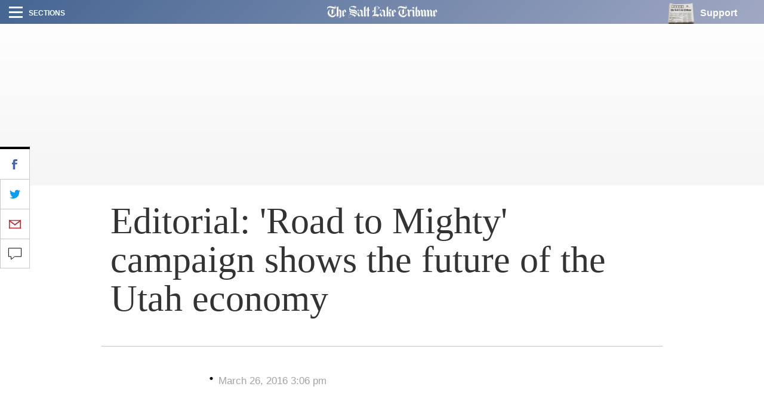

--- FILE ---
content_type: text/html; charset=UTF-8
request_url: https://archive.sltrib.com/article.php?id=3706016&itype=CMSID
body_size: 26784
content:
		


<!DOCTYPE html> <html itemscope itemtype="http://schema.org/ItemList" class="story"><head lang="en" prefix="og: http://ogp.me/ns# fb: http://ogp.me/ns/fb# article: http://ogp.me/ns/article#"> <link rel="apple-touch-icon" sizes="180x180" href="https://archive.sltrib.com/pb/resources/favicons/apple-touch-icon.png"> <link rel="icon" type="image/png" sizes="32x32" href="https://archive.sltrib.com/pb/resources/favicons/favicon-32x32.png"> <link rel="icon" type="image/png" sizes="16x16" href="https://archive.sltrib.com/pb/resources/favicons/favicon-16x16.png"> <link rel="manifest" href="https://archive.sltrib.com/pb/resources/favicons/manifest.json"> <link rel="mask-icon" href="https://archive.sltrib.com/pb/resources/favicons/safari-pinned-tab.svg" color="#5bbad5"> <link rel="shortcut icon" href="https://archive.sltrib.com/pb/resources/favicons/favicon.ico"> <meta name="apple-mobile-web-app-title" content="SLTrib"> <meta name="application-name" content="SLTrib"> <meta name="msapplication-config" content="https://archive.sltrib.com/pb/resources/favicons/browserconfig.xml"> <meta name="theme-color" content="#ffffff"> <meta http-equiv="X-UA-Compatible" content="IE=edge,chrome=1"> <meta charset="UTF-8"/> <meta id="viewport" name="viewport" content="width=device-width, initial-scale=1.0, user-scalable=yes, minimum-scale=0.5, maximum-scale=2.0"/> <meta name="robots" content="max-image-preview:large">
<meta name="referrer" content="unsafe-url">
<meta property="keywords" content=" coal,com,efforts,mighty,million,road,state,tourism,utah,www ">

 <meta itemprop="description" name="description" value=""/> <meta name="news_keywords" content=""/> <meta name="twitter:site" content="@sltrib"> <meta name="twitter:card" content="summary_large_image"> <meta name="twitter:creator" content=""> 

<meta property="og:description" content="  Without even looking at the Utah Tourism Office&apos;s new "<a href="http://www.visitutah.com/r"/> 
<meta name="twitter:description" content="  Without even looking at the Utah Tourism Office&apos;s new "<a href="http://www.visitutah.com/r"/> 
<meta property="og:site_name" content="The Salt Lake Tribune"/> <meta property="og:type" content="article"/> <meta property="og:locale" content="en_US"/> 

<meta NAME="author" content="">


<META NAME="robots" content="index,follow">
<META NAME="GOOGLEBOT" content="index,follow">

<script src="https://cmp.osano.com/16BZCGRyQAUigbPI/5f685397-dc48-4433-b330-972e2c87c28d/osano.js"></script>

 <meta name="distribution" content="global"/> <meta name="rating" content="general"/> <meta name="language" content="en_US"/> <meta property="article:publisher" content="https://www.facebook.com/saltlaketribune"/> <meta property="article:author" content="https://www.facebook.com/saltlaketribune"/> 
 
 					
<meta itemprop="image" property="og:image" content="https://archive.sltrib.com/assets/images/tribune1200x630.jpg"/>
<meta property="twitter:image" content="https://archive.sltrib.com/assets/images/tribune1200x630.jpg"/>
					

 <meta property="fb:app_id" content="913431655408104"/> 
 
 <meta property="og:title" content=" Editorial: &apos;Road to Mighty&apos; campaign shows the future of the Utah economy "/> 
 <meta name="twitter:title" content=" Editorial: &apos;Road to Mighty&apos; campaign shows the future of the Utah economy "/> 
 
 <meta property="og:url" content="https://archive.sltrib.com/article.php?id=3706016&itype=CMSID"/> 
 <link rel="canonical" href="https://archive.sltrib.com/article.php?id=3706016&itype=CMSID"/>
 <meta name="canonicalUrl" content="https://archive.sltrib.com/article.php?id=3706016&itype=CMSID"/>
 <meta name="twt-article-url" content="https://archive.sltrib.com/article.php?id=3706016&itype=CMSID"/>
 

 <title> Editorial: &apos;Road to Mighty&apos; campaign shows the future of the Utah economy  - The Salt Lake Tribune</title> <meta property="article:tag" content=""> <meta property="article:section" content=""> 
<!-- Google tag (gtag.js) -->
<script async src="https://www.googletagmanager.com/gtag/js?id=G-DC2TJEE08T"></script>
<script>
  window.dataLayer = window.dataLayer || [];
  function gtag(){dataLayer.push(arguments);}
  gtag('js', new Date());
  gtag('config', 'G-DC2TJEE08T');
</script>
<script>
    window.dataLayer.push(
      { byline: '' },
      { section: 'Editorial' },
      { datePublished: '2016-03-26 15:06:01' },
      { headline: ' Editorial: &apos;Road to Mighty&apos; campaign shows the future of the Utah economy ' }
    );
</script>	
<!-- Global site tag (gtag.js) - Google Analytics -->
<script async src="https://www.googletagmanager.com/gtag/js?id=UA-26935592-1"></script>
<script>
  window.dataLayer = window.dataLayer || [];
  function gtag(){dataLayer.push(arguments);}
  gtag('js', new Date());

  gtag('config', 'UA-26935592-1' , {
  'custom_map': {'dimension2': '',
		 'dimension3': 'Editorial',
		 'dimension4': '2016-03-26 15:06:01',
		 'dimension5': '3706016'
  }
});
</script>


<!-- ad script -->
<!-- PLACE THIS SECTION INSIDE OF YOUR HEAD TAGS -->
<!-- Below is a link to a CSS file that accounts for Cumulative Layout Shift, a new Core Web Vitals subset that Google uses to help rank your site in search -->
<!-- The file is intended to eliminate the layout shifts that are seen when ads load into the page. If you don't want to use this, simply remove this file -->
<!-- To find out more about CLS, visit https://web.dev/vitals/ -->
<link rel="stylesheet" href="https://a.pub.network/core/pubfig/cls.css">
<script data-cfasync="false" type="text/javascript">
  var freestar = freestar || {};
  freestar.queue = freestar.queue || [];
  freestar.config = freestar.config || {};
  freestar.config.enabled_slots = [];
  freestar.config.targeting = [{
        "sltrib_adhesion": {
            "SLT-POS-NEW": "sltrib_adhesion",
            "div": "sltrib_adhesion"
        }
    },
    {
        "sltrib_dynamic_incontent1": {
            "SLT-POS-NEW": "sltrib_dynamic_incontent1",
            "div": "sltrib_dynamic_incontent1"
        }
    },
    {
        "sltrib_dynamic_incontent2": {
            "SLT-POS-NEW": "sltrib_dynamic_incontent2",
            "div": "sltrib_dynamic_incontent2"
        }
    },
    {
        "sltrib_dynamic_incontent3": {
            "SLT-POS-NEW": "sltrib_dynamic_incontent3",
            "div": "sltrib_dynamic_incontent3"
        }
    },
    {
        "sltrib_dynamic_incontent4": {
            "SLT-POS-NEW": "sltrib_dynamic_incontent4",
            "div": "sltrib_dynamic_incontent4"
        }
    }
];
  freestar.config.channel = "/Opinion_Section"
  freestar.initCallback = function () { (freestar.config.enabled_slots.length === 0) ? freestar.initCallbackCalled = false : freestar.newAdSlots(freestar.config.enabled_slots) }
</script>
<script src="https://a.pub.network/sltrib-com/pubfig.min.js" async></script>


<!-- Mixpanel -->
<script type="text/javascript">
  (function (f, b) { if (!b.__SV) { var e, g, i, h; window.mixpanel = b; b._i = []; b.init = function (e, f, c) { function g(a, d) { var b = d.split("."); 2 == b.length && ((a = a[b[0]]), (d = b[1])); a[d] = function () { a.push([d].concat(Array.prototype.slice.call(arguments, 0))); }; } var a = b; "undefined" !== typeof c ? (a = b[c] = []) : (c = "mixpanel"); a.people = a.people || []; a.toString = function (a) { var d = "mixpanel"; "mixpanel" !== c && (d += "." + c); a || (d += " (stub)"); return d; }; a.people.toString = function () { return a.toString(1) + ".people (stub)"; }; i = "disable time_event track track_pageview track_links track_forms track_with_groups add_group set_group remove_group register register_once alias unregister identify name_tag set_config reset opt_in_tracking opt_out_tracking has_opted_in_tracking has_opted_out_tracking clear_opt_in_out_tracking start_batch_senders people.set people.set_once people.unset people.increment people.append people.union people.track_charge people.clear_charges people.delete_user people.remove".split( " "); for (h = 0; h < i.length; h++) g(a, i[h]); var j = "set set_once union unset remove delete".split(" "); a.get_group = function () { function b(c) { d[c] = function () { call2_args = arguments; call2 = [c].concat(Array.prototype.slice.call(call2_args, 0)); a.push([e, call2]); }; } for ( var d = {}, e = ["get_group"].concat( Array.prototype.slice.call(arguments, 0)), c = 0; c < j.length; c++) b(j[c]); return d; }; b._i.push([e, f, c]); }; b.__SV = 1.2; e = f.createElement("script"); e.type = "text/javascript"; e.async = !0; e.src = "undefined" !== typeof MIXPANEL_CUSTOM_LIB_URL ? MIXPANEL_CUSTOM_LIB_URL : "file:" === f.location.protocol && "//cdn.mxpnl.com/libs/mixpanel-2-latest.min.js".match(/^\/\//) ? "https://cdn.mxpnl.com/libs/mixpanel-2-latest.min.js" : "//cdn.mxpnl.com/libs/mixpanel-2-latest.min.js"; g = f.getElementsByTagName("script")[0]; g.parentNode.insertBefore(e, g); } })(document, window.mixpanel || []);
</script>
<script>
mixpanel.init('ffb3f31872e61aab2ad213008c54d927', {
    autocapture: true,    // enable autocapture
    api_host: 'https://mixpanel-tracking-proxy-x4jwavb3wq-uc.a.run.app/'
});
</script>
<!-- Mixpanel -->

  <link href="/css/pb/87caaf004f.css" rel="stylesheet"/> <!-- link href="http://www.sltrib.com/pb/gr/c/default/rxeKYK1EdmhLxq/css/87caaf004f.css?_=d58a2" rel="stylesheet"/ --> <link href="https://archive.sltrib.com/pb/resources/assets/fontawesome/latest/css/font-awesome.min.css" rel="stylesheet"/> <link href="https://archive.sltrib.com/css/pb/style.css" rel="stylesheet"/> <script src="https://archive.sltrib.com/js/jquery-2.2.4.min.js"></script> <script src="https://archive.sltrib.com/js/jquery.waypoints.min.js"></script> <script src="https://archive.sltrib.com/js/sticky.min.js"></script> <script src="https://archive.sltrib.com/js/infinite.min.js"></script> <script src="https://archive.sltrib.com/js/inview.min.js"></script>  <script>var isMobile={Android:function(){return navigator.userAgent.match(/Android/i)?!0:!1},AndroidOld:function(){return navigator.userAgent.match(/Android 2.3.3/i)?!0:!1},AndroidTablet:function(){return navigator.userAgent.match(/Android/i)&&!navigator.userAgent.match(/Mobile/i)?!0:!1},Kindle:function(){return navigator.userAgent.match(/Kindle/i)?!0:!1},KindleFire:function(){return navigator.userAgent.match(/KFOT/i)?!0:!1},Silk:function(){return navigator.userAgent.match(/Silk/i)?!0:!1},BlackBerry:function(){return navigator.userAgent.match(/BlackBerry/i)?
!0:!1},iOS:function(){return navigator.userAgent.match(/iPhone|iPad|iPod/i)?!0:!1},iPhone:function(){return navigator.userAgent.match(/iPhone|iPod/i)?!0:!1},iPad:function(){return navigator.userAgent.match(/iPad/i)?!0:!1},Windows:function(){return navigator.userAgent.match(/IEMobile/i)?!0:!1},FirefoxOS:function(){return navigator.userAgent.match(/Mozilla/i)&&navigator.userAgent.match(/Mobile/i)?!0:!1},Retina:function(){return window.retina||1<window.devicePixelRatio?!0:!1},any:function(){return isMobile.Android()||
isMobile.Kindle()||isMobile.KindleFire()||isMobile.Silk()||isMobile.BlackBerry()||isMobile.iOS()||isMobile.Windows()||isMobile.FirefoxOS()},all:function(){return navigator.userAgent},tablet:function(){return isMobile.AndroidTablet()||isMobile.iPad()||isMobile.Kindle()||isMobile.KindleFire()||isMobile.Silk()}},mobile_browser=isMobile.any()?1:0,iphone_browser=isMobile.iPhone()?1:0,ipad_browser=isMobile.iPad()?1:0,android_browser=isMobile.Android()?1:0,android233_browser=isMobile.AndroidOld()?1:0,kindle_browser=
isMobile.Kindle()?1:0,retina_browser=isMobile.Retina()?1:0,mobile_tablet=isMobile.tablet()?1:0;</script> <script>var _sf_async_config=_sf_async_config||{};_sf_async_config.uid=65212;_sf_async_config.domain="sltrib.com";_sf_async_config.flickerControl=!1;_sf_async_config.useCanonical=!0;var _sf_startpt=(new Date).getTime();</script> <script async src="//static.chartbeat.com/js/chartbeat_mab.js"></script> <script src="https://archive.sltrib.com/js/230c792bb8.js"></script><script src="https://archive.sltrib.com/js/e4fa5270b8.js"></script></head> <body class="news"> <div id="fb-root"></div> <div id="pb-root" class=""><section id="top" class="col-xs-12 layout article-top"><div class="wrapper clearfix full pb-feature pb-layout-item pb-f-sltrib-header-nav" id="f0WoAVcEdmhLxq"> <div class="dropdown-navigation"> <div class="dropdown-inner"> <div class="d-flex align-items-center section-head-wrap justify-content-between justify-content-desktop-start"> <img src="https://archive.sltrib.com/pb/resources/assets/img/vectors/close-icon.svg" alt="Close" class="close-btn"> <span class="menu-head helv-bold text-uppercase hidden-xs">Sections</span> <div class="mobile-search visible-xs hidden-sm hidden-md hidden-lg"> <svg class="search-vector" width="20px" height="20px" viewBox="0 0 17 17" version="1.1" xmlns="http://www.w3.org/2000/svg"> <g transform="translate(1.000000, 1.000000)" stroke-width="2" stroke="#000000" fill="none"> <circle cx="6" cy="6" r="6"></circle> <path d="M10.5,10.5 L14,14" stroke-linecap="square"></path> </g> </svg> </div> </div> <form action="https://www.sltrib.com/search/" method="GET" onsubmit="javascript:this.action+=this.q.value.replace(/ /g,'+')" id="menu-search"> <div class="search-input-wrap"> <input type="text-field" class="menu-search-input trib-semi" id="q" name="q" title="Search" placeholder="Search"> </div> </form> <ul class="side-menu-list"> <li class="top-nav-list-item first"> <a class="d-flex align-items-center" href="http://www.sltrib.com/news"> <div class="item-icon d-flex align-items-center justify-content-center news-gradient"> <span class="font-section-head">N</span> </div> <span class="helv-bold text-uppercase">News</span> </a> </li> <li class="top-nav-list-item "> <a class="d-flex align-items-center" href="http://www.sltrib.com/sports"> <div class="item-icon d-flex align-items-center justify-content-center sports-gradient"> <span class="font-section-head">S</span> </div> <span class="helv-bold text-uppercase">Sports</span> </a> </li> <li class="top-nav-list-item "> <a class="d-flex align-items-center" href="http://www.sltrib.com/opinion"> <div class="item-icon d-flex align-items-center justify-content-center opinion-gradient"> <span class="font-section-head">O</span> </div> <span class="helv-bold text-uppercase">Opinion</span> </a> </li> <li class="top-nav-list-item "> <a class="d-flex align-items-center" href="http://www.sltrib.com/religion"> <div class="item-icon d-flex align-items-center justify-content-center religion-gradient"> <span class="font-section-head">R</span> </div> <span class="helv-bold text-uppercase">Religion</span> </a> </li> <li class="top-nav-list-item "> <a class="d-flex align-items-center" href="http://www.sltrib.com/artsliving"> <div class="item-icon d-flex align-items-center justify-content-center artsliving-gradient"> <span class="font-section-head">A</span> </div> <span class="helv-bold text-uppercase">Arts & Living</span> </a> </li> <li class="top-nav-list-item "> <a class="d-flex align-items-center" href="http://www.sltrib.com/must-reads"> <div class="item-icon d-flex align-items-center justify-content-center mustreads-gradient"> <span class="font-section-head">M</span> </div> <span class="helv-bold text-uppercase">Must Reads</span> </a> </li> <li class="top-nav-list-item video-item"> <a href="http://www.sltrib.com/tag/video" class="d-flex align-items-center"> <svg class="item-icon video-icon" viewBox="0 0 50 50" version="1.1" xmlns="http://www.w3.org/2000/svg"> <defs> <linearGradient x1="16.0205078%" y1="16.1083984%" x2="84.2422921%" y2="83.5777189%" id="play-icon-grad"> <stop stop-color="#DE3A49" offset="0%"></stop> <stop stop-color="#E16D77" offset="100%"></stop> </linearGradient> </defs> <circle class="grad-circle" fill="url(#play-icon-grad)" cx="25" cy="25" r="25"></circle> <polygon fill="#FFFFFF" transform="translate(17.000000, 12.000000)" points="1.85174014 25 20.3122111 13.7310937 1.85174014 2.4621875"></polygon> </svg> <span class="helv-bold text-uppercase">Video</span> </a> </li> <li class="top-nav-list-item photog-item"> <a href="http://www.sltrib.com/tag/photo" class="d-flex align-items-center"> <svg class="item-icon photog-icon" viewBox="0 0 50 50" version="1.1" xmlns="http://www.w3.org/2000/svg"> <defs> <linearGradient x1="16.0205078%" y1="16.1083984%" x2="83.5753734%" y2="82.9181561%" id="photogGrad"> <stop stop-color="#424051" offset="0%"></stop> <stop stop-color="#767676" offset="100%"></stop> </linearGradient> </defs> <circle fill="#424051" cx="25" cy="25" r="25"></circle> <circle class="photo-icon-gradient" fill="url(#photogGrad)" cx="25" cy="25" r="25"></circle> <circle fill="#FFFFFF" cx="24.75" cy="24.75" r="8.75"></circle> <circle fill="#FFFFFF" cx="34.125" cy="12.125" r="3.125"></circle> </svg> <span class="helv-bold text-uppercase">Photography</span> </a> </li> <li class="top-nav-list-item"> <a href="http://www.sltrib.com/podcasts" class="d-flex align-items-center"> <div class="item-icon d-flex align-items-center justify-content-center podcast-gradient"> <span class="font-section-head">P</span> </div> <span class="helv-bold text-uppercase">Podcasts</span> </a> </li> <li class="top-nav-list-item"> <a href="http://www.sltrib.com/tag/sponsored" class="d-flex align-items-center"> <div class="item-icon d-flex align-items-center justify-content-center sponsored-gradient"> <span class="font-section-head">S</span> </div> <span class="helv-bold text-uppercase">Sponsored</span> </a> </li> </ul> <div class="side-menu-list legal-list"> <a href="http://legalnotices.sltrib.com/" class="d-block helv-bold lower-links text-uppercase">Legal Notices</a> <a href="http://www.legacy.com/obituaries/saltlaketribune/" class="d-block helv-bold lower-links text-uppercase">Obituaries</a> <a href="http://jobs.sltrib.com/" class="d-block helv-bold lower-links text-uppercase">Jobs</a> <a href="http://realestate.sltrib.com/" class="d-block helv-bold lower-links text-uppercase">Homes</a> </div> </div> </div> <div class="page-gradient amp-feature-wrapper top-nav-wrap -gradient"> <div class="main-nav justify-content-between d-flex align-items-center flex-wrap"> <div class="left-nav"> <div class="burger-wrap d-flex align-items-center"> <div class="burger d-flex flex-column justify-content-between"> <div class="burger-line"></div> </div> <span class="helv-bold text-uppercase small hidden-xs">Sections</span> </div> </div> <div class="center-nav overflow-hidden d-flex justify-content-center"> <a href="/" class="logo-link"> <svg class="slt-logo-vector logo" viewBox="0 0 891 95" version="1.1" xmlns="http://www.w3.org/2000/svg"> <path d="M463.1663,86.1883 C460.7133,84.6783 453.2103,78.0543 453.2103,78.0543 L453.3673,45.4373 C445.7473,41.9993 442.4983,36.8533 442.4983,36.8533 L444.0603,35.7103 C448.1263,41.1503 455.3063,44.6303 455.3063,44.6303 L455.3063,76.9323 C455.4213,77.3933 464.3513,84.3123 464.3513,84.1953 C464.3513,84.0793 463.1663,86.1883 463.1663,86.1883 L463.1663,86.1883 Z M452.1203,71.5663 C450.9773,71.7963 444.9083,76.1463 444.9083,76.2613 C436.4303,67.8973 434.9833,63.0353 434.5323,60.5193 C434.0303,57.7843 434.7633,53.8953 438.8403,54.0313 C441.4923,54.1153 445.0453,58.4343 445.0453,58.5493 C445.0453,58.6643 446.1463,57.7943 446.1463,57.7943 C431.0853,40.5843 430.6123,40.2703 430.0363,37.5553 C436.8603,40.9303 441.6073,37.5553 441.6073,37.5553 C445.4753,42.9113 452.2353,46.0353 452.3503,46.0353 C452.4663,46.0353 452.1203,71.5663 452.1203,71.5663 L452.1203,71.5663 Z M437.1323,85.6523 C428.6323,76.1773 428.2963,74.4063 428.2963,74.4063 C434.3333,80.5273 439.3123,83.2413 439.3123,83.2413 L437.1323,85.6523 Z M466.7823,37.3253 C466.7823,37.3253 455.5573,32.2843 451.5533,27.3573 C451.5533,27.3573 443.5363,35.1453 440.7803,36.6443 C438.0333,38.1323 435.2563,37.8913 432.4053,37.2823 C432.4053,37.2823 434.7003,36.5073 435.2563,34.5473 C435.7803,32.7023 435.0983,31.3513 434.0083,30.2093 C432.5003,28.8973 429.5223,28.2903 427.3533,30.1043 C425.3933,31.7393 425.4873,34.0443 426.7873,36.2973 C428.7473,39.6723 437.0063,50.2693 439.2913,52.3343 C439.2913,52.3343 429.7853,53.0153 427.1533,59.4403 C424.5123,65.8443 423.8313,71.1153 429.4383,78.2213 C435.0573,85.3273 437.2263,87.4973 437.2263,87.4973 C437.2263,87.4973 447.5403,74.4373 452.2353,73.0653 L452.2353,78.6823 C452.2353,78.6823 462.0873,87.2663 463.5753,87.2663 C463.6913,87.2663 468.0513,79.2493 473.1973,76.5023 L466.7823,71.3463 L466.7823,37.3253 Z"></path> <path d="M416.7574,20.7121 L413.5404,23.6681 C413.5404,23.6681 416.8624,14.9271 412.1354,7.4761 C412.1354,7.4761 415.5524,9.5611 416.8624,14.3081 C417.7734,17.6311 416.7574,20.7121 416.7574,20.7121 M411.5274,82.8221 L409.8924,85.6211 C410.0074,85.6211 396.1414,77.2151 382.6004,77.4771 C382.6004,77.4771 394.7054,73.9341 411.5274,82.8221 M380.3574,21.8651 L380.3574,58.9481 L380.3574,61.3581 C380.3574,65.8541 375.3154,67.2481 375.3154,67.2481 C377.3174,66.3581 377.2654,62.3641 377.2654,62.3641 L377.2654,27.0331 C377.2654,17.6101 380.4084,13.6061 382.7574,11.3531 C382.8414,11.2691 380.3574,16.5201 380.3574,21.8651 M376.1844,45.6781 C376.1844,45.6781 370.5884,45.3531 365.2434,49.9551 C365.2434,49.9551 366.7524,43.9601 376.1844,41.5071 C376.1844,41.5071 376.0174,45.6781 376.1844,45.6781 M397.2524,2.4031 C389.2764,4.5191 376.1654,8.6801 376.1754,25.5441 L376.1754,34.7041 C376.1754,34.7041 362.9994,32.9851 364.3734,52.3441 C364.3734,52.3441 368.9854,46.9681 376.1754,46.9681 C376.2904,46.9681 376.2064,61.7771 376.1844,62.6581 C376.1844,62.6581 376.0484,66.2101 372.6224,69.1871 C372.6224,69.1871 392.4414,66.0951 392.5564,55.5521 L392.7874,7.9051 C392.7874,7.9051 394.5474,3.3981 399.2434,3.5131 L399.2434,65.4041 C399.2434,65.4041 368.7334,65.2351 364.2584,82.7081 C361.3974,93.8901 379.5284,92.5801 393.1534,86.8691 L392.0434,86.5751 C380.1784,91.0501 364.8354,93.1681 365.9564,84.3321 C366.7524,78.0541 388.8884,74.9101 410.5424,87.9691 C410.6574,87.9691 419.4714,69.9841 423.2544,69.3031 C423.2544,69.3031 421.9764,68.2331 421.9764,68.1181 C421.9764,68.0031 419.9224,69.1351 418.9994,70.2771 C418.9994,70.2771 408.1934,65.5501 400.9204,65.5191 C400.9204,65.5191 400.8044,3.4191 400.9204,3.4191 C401.0364,3.4191 413.2984,2.6641 413.2984,16.2481 C413.2984,25.4701 408.7914,27.9551 406.6324,29.9251 L407.7964,31.1521 C407.7964,31.1521 422.7934,16.4891 424.7434,15.0001 C426.6934,13.5131 409.7774,-0.9309 397.2524,2.4031"></path> <path d="M502.2925,38.8235 C502.3975,38.7705 507.7005,32.7135 513.5705,38.6345 L511.8515,41.4545 L511.5055,42.1775 C511.5465,41.0245 510.2165,34.7145 502.2925,38.8235 L502.2925,38.8235 Z M501.8625,60.4255 C501.8625,60.5405 501.9775,73.0655 501.9775,77.6555 C501.9775,80.3915 508.2135,85.5575 508.2135,85.5575 L506.7145,87.2035 C500.7625,81.5965 499.9125,79.6885 499.9125,77.2265 C499.9125,76.9645 499.8085,67.1545 499.8085,62.9185 C499.8085,57.8675 496.9265,57.9935 496.1615,58.1185 C496.0345,58.1405 495.9615,58.1615 495.9825,58.1615 C500.5095,55.7505 501.8525,59.5555 501.8625,60.4255 L501.8625,60.4255 Z M485.8065,86.1025 C482.1785,82.4445 475.7555,76.6075 475.7555,76.6075 C477.1275,75.5485 479.3485,72.7295 479.2335,72.7295 C479.1185,72.7295 479.2335,13.0195 479.2335,13.0195 C479.2335,13.0195 481.4135,11.8345 481.4135,11.9505 L481.4135,72.4985 C481.4135,74.0285 478.8675,76.4605 478.7525,76.4605 C478.6365,76.4605 487.1265,84.1005 487.1265,84.1005 L485.8065,86.1025 Z M509.1885,47.6905 L521.3365,29.3075 C521.3365,29.3075 518.4635,28.6465 518.4635,28.5215 C500.2585,19.7065 498.6665,40.5015 498.3725,46.0235 C497.9425,54.0215 493.0375,58.2865 493.0375,58.2865 L493.0375,0.9035 C487.2005,9.0165 478.0285,12.4225 478.1435,12.3075 C478.2585,12.1815 478.1435,72.1425 478.1435,72.1425 C477.0015,74.4905 474.0245,76.6075 474.0245,76.6075 C474.8215,76.9535 486.1625,87.7705 486.0465,87.7705 C487.4205,84.7205 496.8215,74.0185 496.8215,73.9035 C495.3325,74.4905 493.0475,73.5475 493.0475,73.5475 L493.0475,62.1435 C493.0475,62.0285 492.7965,60.6235 495.4275,59.6705 C498.8435,58.4225 498.7695,63.6735 498.7695,64.0305 L498.7695,78.4835 C498.7695,81.5435 506.8935,88.7125 506.8935,88.7125 C508.1615,86.4805 519.3865,75.0775 519.3865,75.0775 L517.8985,75.6635 C514.8065,76.7225 511.8925,74.8985 511.3475,72.1215 C511.1375,71.0625 511.2535,59.3235 511.2535,59.3235 C511.2535,56.5055 511.1805,53.7705 510.5615,52.2715 C506.7465,42.9215 500.1855,47.8785 500.1855,47.8785 C500.3855,46.7475 500.5735,45.0285 500.7095,43.3825 C501.0025,39.9355 504.3155,38.8335 504.3155,38.8335 C507.6165,37.6185 510.0995,39.0535 510.3525,41.6755 C510.5725,43.9705 508.1205,46.8935 508.1205,46.8935 L509.1885,47.6905 Z"></path> <path d="M536.1663,58.287 L536.1663,36.361 L544.2573,52.239 L536.1663,58.287 Z M532.2263,86.324 L522.2903,78.473 L522.2903,40.176 L524.1233,39.557 L524.1233,77.101 L533.8183,84.719 L532.2263,86.324 Z M539.0383,33.437 L547.2663,50.038 L545.1903,51.453 L536.6273,34.673 C536.6273,34.537 539.0383,33.573 539.0383,33.437 L539.0383,33.437 Z M556.7203,45.143 L546.7933,27.232 C543.4713,30.051 537.6553,33.657 521.3883,39.506 L521.5033,78.798 L532.2673,87.498 L550.3683,69.628 L549.6873,68.947 L541.7833,76.273 L536.2713,71.692 L536.2713,59.546 C536.2713,59.546 552.2553,47.67 556.7203,45.143 L556.7203,45.143 Z"></path> <path d="M103.1337,87.729 C103.1337,87.729 102.8747,91.502 96.2777,93.067 C96.2777,93.067 101.1857,90.454 101.1857,86.15 L101.1857,84.943 C101.1857,83.233 101.0707,46.145 101.0707,46.145 C101.0707,46.145 101.0387,44.019 99.3917,42.272 C96.6367,39.348 93.7427,39.513 91.0557,39.758 L93.2817,38.169 C93.2817,38.169 96.2557,38.139 97.1047,38.39 C97.9407,38.638 100.5927,38.84 102.2727,42.865 C103.2617,45.238 103.0187,45.229 103.1337,47.177 C103.2477,49.124 103.1337,87.729 103.1337,87.729 L103.1337,87.729 Z M83.6367,86.164 C81.2307,83.529 73.4877,76.345 73.8297,76.232 C74.8327,75.897 77.7027,73.658 77.7027,73.658 L77.7027,13.747 L79.7647,12.372 L79.8797,74.117 C79.9837,75.035 77.2677,76.601 77.2677,76.601 L85.2397,84.56 L83.6367,86.164 Z M101.3267,25.068 C101.3267,25.068 95.7127,35.463 91.0167,38.327 L91.0167,1.012 C91.0167,1.012 83.3417,9.031 76.5827,13.27 L76.5827,73.297 C76.5827,73.297 73.6037,75.587 71.9997,76.045 C71.9997,76.045 79.5597,83.377 83.5697,87.386 C83.5697,87.501 91.8177,77.878 94.1087,76.275 C94.1087,76.275 92.5047,75.472 91.0167,73.411 L91.0167,40.418 C91.0167,40.418 94.1087,39.731 96.5147,40.992 C98.9217,42.251 100.0647,43.97 100.1797,46.49 C100.2947,49.01 100.1797,86.241 100.1797,86.241 C100.1797,86.241 99.7227,90.595 93.7667,93.571 C93.7667,93.571 102.9297,95.635 108.5427,91.168 C114.1567,86.698 114.6137,85.667 114.6137,82.688 L114.6137,36.638 C114.6137,36.638 106.2527,32.171 101.3267,25.068 L101.3267,25.068 Z"></path> <path d="M134.645,58.2861 L134.645,36.3601 L142.743,52.2421 L134.645,58.2861 Z M130.707,86.3291 L120.771,78.4731 L120.771,40.1781 L122.604,39.5531 L122.604,77.0981 L132.298,84.7241 L130.707,86.3291 Z M137.524,33.4381 L145.754,50.0361 L143.671,51.4491 L135.115,34.6741 C135.115,34.5381 137.524,33.5751 137.524,33.4381 L137.524,33.4381 Z M155.201,45.1431 L145.276,27.2331 C141.954,30.0471 136.135,33.6601 119.866,39.5021 L119.981,78.7941 L130.75,87.5001 L148.85,69.6301 L148.175,68.9451 L140.271,76.2751 L134.76,71.6911 L134.76,59.5501 C134.76,59.5501 150.734,47.6651 155.201,45.1431 L155.201,45.1431 Z"></path> <path d="M627.3713,21.4465 C618.3903,20.6915 611.1163,18.8465 607.4683,17.8515 C603.9153,16.8765 599.3873,14.9805 592.5323,13.5755 C592.5323,13.5755 587.1033,12.1705 582.2413,13.4915 C582.2413,13.4915 585.1963,11.9815 587.3143,11.4885 C589.5253,10.9765 594.0213,11.7415 597.3333,12.4645 C600.8023,13.2075 607.4363,15.2205 610.2033,16.0805 C615.0353,17.5795 622.7383,18.8895 626.0923,19.4765 C630.3373,20.2205 635.1703,20.1775 635.1703,20.1775 C635.1703,20.1775 633.2513,21.9495 627.3713,21.4465 M592.4283,85.5065 C583.2473,80.2025 577.5043,70.7375 576.7903,59.5125 L576.7903,56.4835 C579.8083,78.5365 605.0163,94.5305 625.9033,86.6165 C616.3563,92.6855 601.5673,90.3695 592.4283,85.5065 M603.8623,68.1075 C603.8623,68.1075 605.6973,66.1475 605.6973,65.4655 L605.6973,34.5375 L605.6973,32.3575 L608.0973,31.4875 L608.0973,64.7005 C608.0973,64.7005 608.4633,65.5925 605.3303,67.5195 C602.2063,69.4385 603.8623,68.1075 603.8623,68.1075 M640.8603,64.7115 C638.5863,67.2065 635.7463,69.7955 632.0253,71.9755 L632.0253,22.3475 C632.0253,22.3475 638.4913,21.1435 642.8623,16.2055 C645.0113,13.7745 646.7083,9.4665 645.0323,5.3795 C643.3453,1.2805 636.1023,-3.2255 629.6033,3.2715 L628.0733,5.0325 C628.0733,5.0325 633.5863,3.5035 637.7063,3.8285 C640.4203,4.0485 644.0573,5.4005 644.3083,7.2555 C644.3083,7.2555 645.4723,10.6095 637.5703,10.4305 C633.2303,10.3255 613.5783,5.2435 605.5283,3.1675 C594.8073,0.4115 586.0353,2.7485 581.0033,5.3795 C576.4663,7.7385 571.4253,10.6095 571.4253,20.0945 C571.4253,27.9555 581.2453,29.6845 581.7273,29.9255 C581.7273,29.9255 576.8113,27.4825 575.2183,24.8315 C573.6253,22.1905 574.8103,19.5275 575.6683,18.4175 C577.5663,15.9645 579.6103,15.0635 581.4123,14.5505 C583.2783,14.0155 588.1623,12.6215 600.4983,16.6885 C615.3183,21.5715 626.7113,22.6415 630.5163,22.6305 L630.5363,72.7505 C630.5363,72.7505 624.6463,77.1215 617.6563,77.1215 C611.1473,77.1215 607.4783,76.6185 603.1503,74.7005 C598.8113,72.7715 597.1763,70.8645 597.1763,70.8645 C597.1763,70.8645 600.7403,70.8425 605.0683,69.3965 C609.4073,67.9605 621.4403,62.1755 621.6803,56.1595 C621.9213,50.1435 621.6803,24.1505 621.6803,24.1505 C621.6803,24.1505 612.5303,29.2035 597.3653,34.4955 L597.3653,35.3335 L604.8273,32.6935 L604.8473,65.2465 C604.8473,65.2465 602.1753,69.8585 596.6413,69.8585 C596.6413,69.8585 595.2053,68.8305 593.1933,65.7495 C590.9403,62.2705 585.8153,55.9185 587.9833,43.4045 C590.1433,30.8895 597.6063,28.4795 597.6063,28.4795 C597.6063,28.4795 586.0563,28.7205 579.3163,43.4045 C572.5773,58.0875 576.9263,68.4215 579.3163,72.7715 C581.9683,77.5825 586.4533,86.1665 601.2213,89.8555 C619.9923,94.5615 629.1423,86.0095 632.2663,83.5995 C635.4003,81.1985 645.8283,69.5445 645.8283,57.7945 L645.7763,55.6565 C645.7763,55.6565 643.6063,61.7045 640.8603,64.7115"></path> <path d="M283.1087,86.1898 C280.6597,84.6768 273.1597,78.0518 273.1597,78.0518 L273.3087,45.4348 C265.6947,41.9958 262.4487,36.8508 262.4487,36.8508 L264.0027,35.7068 C268.0737,41.1498 275.2547,44.6328 275.2547,44.6328 L275.2547,76.9368 C275.3697,77.3958 284.2917,84.3058 284.2917,84.1928 C284.2917,84.0788 283.1087,86.1898 283.1087,86.1898 L283.1087,86.1898 Z M272.0697,71.5648 C270.9247,71.7938 264.8537,76.1478 264.8537,76.2618 C256.3767,67.8998 254.9337,63.0348 254.4757,60.5148 C253.9807,57.7888 254.7117,53.8988 258.7907,54.0288 C261.4347,54.1138 264.9897,58.4388 264.9897,58.5538 C264.9897,58.6678 266.0927,57.7978 266.0927,57.7978 C251.0277,40.5828 250.5597,40.2738 249.9867,37.5548 C256.8027,40.9348 261.5577,37.5598 261.5577,37.5598 C265.4217,42.9098 272.1847,46.0318 272.2987,46.0318 C272.4137,46.0318 272.0697,71.5648 272.0697,71.5648 L272.0697,71.5648 Z M257.0787,85.6478 C247.7027,75.4598 248.1117,74.5728 248.1117,74.5728 C254.1517,80.6998 259.2547,83.2418 259.2547,83.2418 L257.0787,85.6478 Z M286.7337,37.3248 C286.7337,37.3248 275.5077,32.2848 271.4977,27.3598 C271.4977,27.3598 263.4787,35.1488 260.7297,36.6388 C257.9797,38.1278 255.2027,37.8928 252.3557,37.2798 C252.3557,37.2798 254.6487,36.5088 255.2027,34.5528 C255.7247,32.7048 255.0487,31.3468 253.9577,30.2068 C252.4427,28.9028 249.4707,28.2898 247.2987,30.1078 C245.3447,31.7428 245.4397,34.0478 246.7387,36.2968 C248.6887,39.6718 256.9487,50.2698 259.2417,52.3328 C259.2417,52.3328 249.7327,53.0198 247.0987,59.4348 C244.4627,65.8488 243.7747,71.1188 249.3887,78.2218 C255.0017,85.3238 257.1777,87.4998 257.1777,87.4998 C257.1777,87.4998 267.4887,74.4418 272.1847,73.0668 L272.1847,78.6788 C272.1847,78.6788 282.0327,87.2718 283.5247,87.2718 C283.6397,87.2718 287.9937,79.2528 293.1487,76.5038 L286.7337,71.3488 L286.7337,37.3248 Z"></path> <path d="M210.7662,42.3836 C198.7372,40.8946 188.8992,37.3286 186.5152,35.8396 C186.4662,35.8086 184.9722,35.0686 183.4782,33.5086 C182.0962,32.0646 181.5822,30.9746 181.5822,30.9746 C181.5822,30.9746 183.4062,33.8636 195.3402,37.2076 C203.1762,39.4036 209.5412,40.2626 220.4232,41.4076 C231.3072,42.5536 232.7552,46.8696 232.7552,46.8696 C229.2032,44.2346 222.7932,43.8726 210.7662,42.3836 L210.7662,42.3836 Z M231.2772,62.7166 C225.4152,58.6126 224.5532,58.9106 210.6252,57.9816 C195.3992,56.9666 189.1322,51.0176 189.1322,51.0176 L188.7902,50.7886 C203.4652,55.0066 204.1732,54.7776 215.4952,55.8286 C226.7712,56.8756 231.2772,62.7166 231.2772,62.7166 L231.2772,62.7166 Z M233.9232,67.4536 C236.5842,71.0936 230.5632,76.4476 230.5632,76.4476 C221.2562,69.0286 216.3402,67.6956 216.3402,67.6956 C218.7812,63.8236 220.3712,59.7926 220.3712,59.7926 C228.3882,60.2506 232.2952,65.2256 233.9232,67.4536 L233.9232,67.4536 Z M221.5112,86.8876 C217.6282,83.6276 210.7772,78.8636 207.9722,76.7036 C196.4762,67.8506 188.4762,69.5616 187.0662,69.9636 C186.9922,69.9896 186.9162,70.0066 186.8422,70.0336 C186.8422,70.0336 186.9182,70.0056 187.0662,69.9636 C202.2172,64.6316 223.3452,84.9396 223.3452,84.8256 L221.5112,86.8876 Z M191.1332,87.8756 C166.5262,98.9816 167.2142,85.0616 174.2192,77.3076 C178.6272,72.4286 185.5032,70.7106 190.2012,70.3666 C194.8972,70.0226 200.3362,72.8856 202.0632,73.9716 C205.1402,75.9066 206.8302,77.3076 206.8302,77.3076 C206.8302,77.3076 201.6512,83.1276 191.1332,87.8756 L191.1332,87.8756 Z M210.5172,43.5176 C214.9422,44.0966 219.0902,44.5016 222.3772,44.8996 C222.2882,45.7786 222.1032,47.2956 222.0092,48.0536 C216.5452,46.5726 211.8872,46.3616 211.8872,46.3616 C210.8392,46.3056 209.8312,46.2336 208.8482,46.1516 C209.2082,45.6026 210.1842,44.1016 210.5172,43.5176 L210.5172,43.5176 Z M199.7862,7.9006 C208.5532,9.6606 224.2322,20.4516 224.2322,20.4516 C220.6062,25.2326 216.9302,30.7616 216.9302,30.7616 C216.9302,30.7616 215.4802,30.5816 204.0252,29.0926 C192.5702,27.6046 185.9672,25.0016 184.3652,18.5876 C182.7602,12.1726 188.2632,5.5876 199.7862,7.9006 L199.7862,7.9006 Z M227.3872,16.0086 L227.5662,16.1356 L224.9112,19.5216 C224.9112,19.5216 220.9712,16.3686 211.6222,11.2036 C204.8002,7.4356 199.4712,6.1676 195.3162,6.1786 C195.3162,6.1786 207.6442,2.1416 227.3872,16.0086 L227.3872,16.0086 Z M218.3052,30.8306 C224.9792,20.3146 232.2802,11.9496 236.4622,7.6166 C239.7122,4.2516 241.5372,2.7296 241.5372,2.7296 C241.5372,2.6146 240.8012,1.8376 240.8012,1.8376 C240.8012,1.8376 239.7032,2.6626 235.5782,6.9016 L234.8472,7.6326 L234.7762,7.5896 C233.9752,7.1306 229.1122,0.8966 213.0732,0.0956 C197.0362,-0.7074 185.5812,8.4576 185.9252,8.3426 C186.2692,8.2296 173.3372,18.1876 180.1962,31.3696 C184.0492,38.7706 197.4062,41.7246 209.2492,43.3486 C209.0692,43.6376 207.9252,45.4766 207.5682,46.0316 C181.5072,43.5046 179.0102,32.0416 179.0102,32.0416 L178.4362,30.5526 L178.3222,33.0726 C178.3222,52.9566 199.7312,57.2186 199.7312,57.2186 C198.9072,58.1576 196.5552,60.3286 193.9652,61.7866 C192.3222,62.7116 191.0752,62.9426 191.0752,62.9426 C191.0752,62.9426 192.9642,62.1636 192.5802,59.3356 C192.3952,57.9706 190.8162,55.5866 187.8342,55.7876 C182.8902,56.1226 182.4672,60.2816 183.9102,62.2336 C185.8752,64.8926 189.1852,64.3426 189.1852,64.3426 C195.9102,63.7376 200.8552,57.4816 200.8552,57.4816 C210.1552,59.8116 219.2582,59.6916 219.2582,59.6916 C219.2582,59.6916 218.3492,61.8306 217.5252,63.4766 C216.7012,65.1236 215.2712,67.2616 215.2712,67.2616 C215.2712,67.2616 212.3422,65.8916 207.1562,64.7266 C203.4662,63.8976 201.0942,63.8876 201.0942,63.8876 C186.9562,63.7526 178.2462,72.0256 173.7322,76.5236 C166.5062,83.7266 164.3912,100.9326 191.8012,88.6936 C200.4612,84.8266 207.7892,77.9806 207.7892,77.9806 C213.9002,81.9376 221.7392,88.8606 221.7392,88.8606 C224.9452,85.3086 237.3172,71.3336 237.2022,71.2186 C237.2022,71.2186 239.4202,68.3156 239.1502,64.1166 C238.5632,54.9696 230.3442,50.5166 223.0812,48.3576 C223.2262,47.7556 223.3982,45.6916 223.4502,45.0346 C223.9462,45.0986 224.4282,45.1636 224.8732,45.2296 C239.6512,47.4066 241.2552,62.9856 241.2552,62.9856 C250.2142,32.2706 218.3052,30.8306 218.3052,30.8306 L218.3052,30.8306 Z"></path> <path d="M305.51,85.9087 C305.51,85.9087 298.649,81.4787 297.191,79.9047 C296.737,79.4147 297.191,13.8077 297.191,13.8077 L297.191,12.3687 L299.139,11.4587 L299.139,78.6447 C299.139,78.6447 305.395,83.7327 306.655,84.3047 L305.51,85.9087 Z M313.317,75.1797 C312.365,74.5437 310.419,73.4107 310.419,73.4107 C310.419,73.4107 310.351,0.1617 310.19,0.3247 C299.021,11.4937 295.87,11.3217 295.87,11.4357 L295.87,80.5117 C296.214,81.5447 305.836,87.6147 305.836,87.6147 C307.555,84.5217 316.376,74.0987 316.376,74.0987 L315.379,73.2317 C315.379,73.2317 313.661,75.4087 313.317,75.1797 L313.317,75.1797 Z"></path> <path d="M331.5475,86.1273 C329.1425,84.4083 322.9235,78.6923 322.9235,78.5783 L322.9235,17.1973 L324.9865,16.0523 L324.9865,77.4333 C325.2145,78.3503 332.6925,84.4083 332.8075,84.4083 C332.9225,84.4083 331.5475,86.1273 331.5475,86.1273 L331.5475,86.1273 Z M336.5525,6.2813 C336.5525,6.2813 332.4285,11.0923 322.0035,16.4763 L322.0035,29.5363 L316.7345,29.5363 L312.2675,36.6393 L321.8885,36.6393 L321.8885,78.7943 C321.8885,78.7943 326.4725,84.2943 331.8565,87.3853 C331.8565,87.3853 340.4475,76.2743 342.0515,75.9303 L336.6675,71.8063 L336.6675,36.7523 L340.3335,36.7523 C340.3335,36.7523 346.2895,29.5363 346.4035,29.5363 L336.5525,29.5363 L336.5525,6.2813 Z"></path> <path d="M665.9,42.1148 L665.9,39.4948 C665.9,39.4948 673.1,42.4708 680.175,38.4888 C680.175,38.4888 677.795,42.0628 673.655,42.6498 C669.725,43.2048 665.9,42.1148 665.9,42.1148 M660.46,86.9098 C655.849,81.3548 649.476,75.9788 649.476,75.9788 C650.619,74.8248 651.803,73.2218 651.803,73.2218 L651.803,42.6288 C651.803,42.6288 648.92,39.0548 645.22,36.5698 C645.105,36.5698 646.897,35.2078 646.897,35.2078 C650.827,38.8138 654.434,42.0198 654.317,42.0198 C654.214,42.0198 654.317,73.1698 654.317,73.2848 C654.317,73.8608 652.651,75.6848 652.651,75.6848 C652.651,75.6848 662.001,85.2008 662.116,85.2008 C662.231,85.2008 660.386,86.8258 660.46,86.9098 M682.637,26.8968 C682.637,26.8968 678.057,35.1448 671.412,29.7678 C671.412,29.7678 668.09,36.8638 665.575,36.1828 C665.575,36.0678 655.084,27.3578 653.889,26.0998 C653.762,25.9748 648.04,33.2068 643.46,36.6438 C643.46,36.6438 649.644,41.1088 650.796,43.2778 L650.796,72.2688 C650.796,72.2688 649.99,73.9878 647.81,75.9268 C647.81,75.9268 657.892,84.8668 660.534,88.4188 C660.649,88.3038 668.886,78.7978 671.182,77.6448 C671.182,77.6448 667.294,73.5268 666.025,72.7188 C666.14,72.7188 666.025,43.1628 666.025,43.1628 C666.025,43.1628 685.269,48.8968 682.637,26.8968"></path> <path d="M841.6738,86.8985 C838.0638,81.6985 832.6038,77.8465 832.6038,77.8465 L832.6038,40.8275 C832.6038,40.8275 831.2708,38.5315 828.0078,36.1475 L829.5788,34.4145 C832.8748,36.8795 834.8948,40.1775 834.8948,40.1775 L834.8948,76.3685 C839.5988,79.6225 843.2788,84.8535 843.2788,84.8535 L841.6738,86.8985 Z M814.2138,87.3295 L807.9898,80.4235 L806.5338,78.9035 C807.3598,78.4255 808.6658,77.1885 808.6658,77.1885 L808.6658,44.4805 C805.7098,41.6905 802.1788,38.4775 802.1788,38.4775 L803.6688,36.9995 C806.7298,39.6925 810.9558,43.6855 810.9558,43.6855 C810.9558,43.6855 811.0708,77.8605 810.9558,77.8605 L809.6178,78.9905 L815.5878,85.6125 L814.2138,87.3295 Z M846.4308,71.6095 L846.4308,38.5495 C846.4308,38.5495 837.8398,31.3915 833.9458,27.6425 C833.9458,27.6425 824.2248,38.5575 822.6038,40.5095 L822.6038,38.0855 L811.4928,27.9745 L800.7248,38.5405 C801.6408,39.2215 805.8788,43.3115 807.7128,44.9025 L807.7128,76.5805 C807.7128,76.5805 806.6808,77.7645 805.0778,78.6805 C805.0778,78.6805 812.6388,86.5845 814.3558,88.6465 C814.3558,88.6465 824.6648,76.5045 826.6138,76.2755 L822.7188,71.6915 L822.6038,70.1245 L822.6038,42.1255 L827.3708,37.0075 C829.1298,38.3205 831.2128,40.4445 831.6538,41.3845 L831.4828,78.1925 L831.5978,78.2565 C831.5978,78.2565 838.5278,83.4245 841.7348,88.4225 C841.7348,88.3095 850.4278,76.8825 852.3888,76.4945 C852.9608,76.3805 846.4308,71.6095 846.4308,71.6095 L846.4308,71.6095 Z"></path> <path d="M869.6899,36.3598 L877.7869,52.2428 L869.6899,58.2858 L869.6899,36.3598 Z M865.7509,86.3298 L855.8159,78.4728 L855.8159,40.1778 L857.6489,39.5528 L857.6489,77.0978 L867.3429,84.7248 L865.7509,86.3298 Z M872.5689,33.4378 L880.7989,50.0358 L878.7159,51.4498 L870.1589,34.6748 C870.1589,34.5378 872.5689,33.5758 872.5689,33.4378 L872.5689,33.4378 Z M875.3159,76.2748 L869.8049,71.6908 L869.8049,59.5498 C869.8049,59.5498 885.7789,47.6648 890.2449,45.1438 L880.3209,27.2338 C876.9989,30.0478 871.1799,33.6598 854.9109,39.5028 L855.0259,78.7938 L865.7949,87.4998 L883.8949,69.6298 L883.2189,68.9448 L875.3159,76.2748 Z"></path> <path d="M697.9087,86.4599 C694.9947,83.6189 689.3447,79.9189 689.3447,79.9189 L689.3447,44.6939 C689.3447,42.9639 684.3987,40.7529 684.2827,40.7529 L685.4887,39.0219 C690.9077,41.5599 691.4097,43.7289 691.4097,43.7289 L691.4097,78.8709 C694.7327,81.0819 699.3957,84.8559 699.3957,84.8559 L697.9087,86.4599 Z M703.2537,73.1799 L703.2537,37.3249 C703.2537,37.3249 697.8767,30.9109 691.5777,28.4999 C691.4627,28.4689 683.2137,39.9659 682.5227,41.1089 C682.5227,41.1089 687.7937,43.3939 688.3717,44.8809 L688.3717,80.5159 C688.3717,80.5159 696.0427,85.6629 697.8767,88.0739 C697.8767,88.0739 706.3567,78.2209 707.8437,77.5299 C707.8437,77.5299 705.4337,74.4379 703.2537,73.1799 L703.2537,73.1799 Z"></path> <path d="M688.7062,14.6444 L692.8042,18.1444 L696.8072,21.9084 L695.1512,23.7514 C690.6762,18.9734 687.1122,16.4994 687.1122,16.4994 L688.7062,14.6444 Z M695.0052,25.0724 C695.0052,25.0724 703.3912,16.2394 704.5022,16.4164 C703.7712,15.2984 699.5352,8.6184 694.4382,6.7414 C694.4382,6.7414 685.1522,16.4774 685.6132,16.7094 C686.5882,17.1914 693.5162,23.0074 695.0052,25.0724 L695.0052,25.0724 Z"></path> <path d="M704.5026,16.4169 C704.5756,16.5289 704.6266,16.6049 704.6266,16.5939 C704.6266,16.4839 704.5816,16.4299 704.5026,16.4169"></path> <path d="M738.0088,79.4265 L736.0588,79.9715 L736.0588,46.7885 C736.0588,46.6635 733.5128,42.9525 726.2278,41.7695 L728.4808,40.6575 C731.6578,41.3815 735.2408,42.8165 738.2288,46.4015 L738.2388,47.7115 L738.0088,79.4265 Z M734.7058,80.3395 C732.8728,78.7355 726.1228,74.8465 726.1228,74.8465 L726.1228,43.2675 C732.5378,44.0645 734.7058,47.3865 734.7058,47.3865 L734.7058,80.3395 Z M725.0638,86.4605 C721.0928,81.1255 712.8648,78.1275 712.8648,78.1275 L712.8648,16.1535 L715.1598,14.6655 L715.1598,16.3735 L715.1598,76.7435 C722.5078,79.5835 727.1088,84.9185 727.1088,84.9185 C726.0808,85.4955 725.0638,86.4605 725.0638,86.4605 L725.0638,86.4605 Z M736.4258,28.8465 C736.4258,28.8465 729.5608,38.5305 726.1228,40.0195 L726.1228,0.6725 C726.1228,0.6725 719.6038,11.4365 711.8058,15.2205 L711.6908,79.0175 C711.6908,79.0175 719.9388,81.6595 725.0958,87.8425 C725.0958,87.8425 732.0758,79.3645 749.8308,79.3645 L749.8308,40.8775 C749.8308,40.8775 739.5278,35.8365 736.4258,28.8465 L736.4258,28.8465 Z" id="Fill-36"></path> <path d="M791.9225,86.3547 C788.8205,82.3607 782.8875,77.6657 782.8875,77.6657 L782.8875,43.7287 C781.5985,41.8007 776.5885,38.2897 776.5885,38.2897 L778.2455,36.5497 C783.4435,40.3437 785.1725,42.5027 785.1725,42.5027 L785.1725,76.1887 C789.5635,79.5207 793.5265,84.3107 793.5265,84.3107 L791.9225,86.3547 Z M769.4725,86.7527 C765.0285,80.4847 758.9385,78.1587 758.9385,78.1587 C758.9385,78.1587 759.0535,44.4617 758.9385,44.4617 C758.9385,44.4617 753.5625,39.4207 752.5135,38.5717 L752.5135,38.5727 L752.5135,38.5717 L752.5135,38.5717 L754.0025,37.0947 C756.8855,39.3687 761.2235,43.6657 761.2235,43.6657 L761.2235,77.1307 C766.2745,78.9237 771.0235,85.0337 771.0235,85.0337 L769.4725,86.7527 Z M796.6695,71.6067 L796.6695,38.5507 C796.6695,38.5507 788.0865,31.3937 784.1875,27.6407 C784.1875,27.6407 775.1315,38.0897 775.0275,38.3207 C774.9115,38.5507 781.0945,42.5237 781.8925,44.2317 L781.8925,74.0197 C781.8925,74.0197 777.8885,76.2817 777.7725,76.3887 C777.6575,76.5037 777.3535,72.0497 772.8475,71.0537 L772.8475,38.0897 L761.7375,27.9757 L750.9625,38.5407 C751.8845,39.2217 756.1195,43.3097 757.9535,44.9017 L757.9535,78.8717 C757.9535,78.8717 763.2885,80.2247 769.4085,88.3047 C769.4085,88.1897 780.1095,76.7237 781.8285,76.0407 L781.8285,78.0847 C781.8285,78.0847 788.7675,83.4207 791.9745,88.4197 C791.9745,88.3047 800.6635,76.8807 802.6335,76.4937 C803.1995,76.3767 796.6695,71.6067 796.6695,71.6067 L796.6695,71.6067 Z"></path> <path d="M55.9461,21.4538 C46.9621,20.6928 39.6951,18.8488 36.0401,17.8518 C32.4871,16.8828 27.9651,14.9778 21.1031,13.5758 C21.1031,13.5758 15.6771,12.1698 10.8151,13.4888 C10.8151,13.4888 13.7741,11.9848 15.8871,11.4938 C18.1011,10.9788 22.5981,11.7458 25.9111,12.4638 C29.3711,13.2128 36.0101,15.2278 38.7741,16.0838 C43.6071,17.5798 51.3171,18.8928 54.6711,19.4828 C58.9131,20.2278 63.7411,20.1788 63.7411,20.1788 C63.7411,20.1788 61.8241,21.9508 55.9461,21.4538 L55.9461,21.4538 Z M21.0001,85.5128 C11.8181,80.2088 6.0731,70.7378 5.3631,59.5178 L5.3631,56.4868 C8.3851,78.5438 33.5851,94.5348 54.4781,86.6188 C44.9271,92.6838 30.1411,90.3688 21.0001,85.5128 L21.0001,85.5128 Z M32.4321,68.1118 C32.4321,68.1118 34.2661,66.1498 34.2661,65.4698 L34.2661,34.5348 L34.2661,32.3648 L36.6731,31.4878 L36.6731,64.7048 C36.6731,64.7048 37.0341,65.5948 33.9061,67.5208 C30.7771,69.4468 32.4321,68.1118 32.4321,68.1118 L32.4321,68.1118 Z M74.3491,55.6628 C74.3491,55.6628 72.1841,61.7078 69.4361,64.7148 C67.1571,67.2128 64.3151,69.7988 60.6041,71.9768 L60.6041,22.3478 C60.6041,22.3478 67.0621,21.1428 71.4361,16.2078 C73.5851,13.7818 75.2861,9.4678 73.6021,5.3768 C71.9171,1.2838 64.6761,-3.2272 58.1771,3.2718 L56.6491,5.0378 C56.6491,5.0378 62.1571,3.5048 66.2751,3.8318 C68.9891,4.0468 72.6291,5.4038 72.8871,7.2548 C72.8871,7.2548 74.0501,10.6148 66.1401,10.4298 C61.8091,10.3288 42.1521,5.2498 34.1011,3.1738 C23.3851,0.4098 14.6141,2.7518 9.5751,5.3768 C5.0351,7.7418 0.000100000001,10.6128 0.000100000001,20.0938 C0.000100000001,27.9598 9.8161,29.6868 10.2971,29.9278 C10.2971,29.9278 5.3821,27.4848 3.7891,24.8348 C2.1991,22.1918 3.3821,19.5268 4.2421,18.4178 C6.1421,15.9668 8.1841,15.0688 9.9841,14.5548 C11.8501,14.0218 16.7321,12.6268 29.0721,16.6888 C43.8971,21.5698 55.2861,22.6418 59.0911,22.6318 L59.1121,72.7518 C59.1121,72.7518 53.2221,77.1278 46.2291,77.1278 C39.7251,77.1278 36.0521,76.6228 31.7201,74.6988 C27.3871,72.7728 25.7551,70.8678 25.7551,70.8678 C25.7551,70.8678 29.3121,70.8468 33.6461,69.4028 C37.9771,67.9588 50.0141,62.1818 50.2541,56.1638 C50.4951,50.1468 50.2541,24.1498 50.2541,24.1498 C50.2541,24.1498 41.1071,29.2048 25.9421,34.5018 L25.9421,35.3388 L33.4051,32.6918 L33.4171,65.2438 C33.4171,65.2438 30.7461,69.8638 25.2101,69.8638 C25.2101,69.8638 23.7801,68.8378 21.7701,65.7468 C19.5091,62.2718 14.3891,55.9228 16.5551,43.4068 C18.7211,30.8898 26.1841,28.4828 26.1841,28.4828 C26.1841,28.4828 14.6301,28.7238 7.8901,43.4068 C1.1501,58.0898 5.4991,68.4238 7.8901,72.7728 C10.5371,77.5868 15.0271,86.1668 29.7941,89.8628 C48.5661,94.5628 57.7161,86.0118 60.8451,83.6038 C63.9741,81.1978 74.3961,69.5448 74.3961,57.7918 L74.3491,55.6628 Z"></path> </svg> </a> <span class="todays-date text-uppercase trib-bold small d-flex align-items-center"> <!-- date --></span></div> <a href="https://www.sltrib.com/support/?tpcc=archive" class="subscribe-box d-flex hidden-xs"> <img src="https://archive.sltrib.com/pb/resources/assets/img/subscribe-newspaper.png" alt="Subscribe"> <div class="subscribe-text d-flex flex-column flex-fit align-items-end justify-content-center"> <span class="helv-bold medium">Support</span> </div> </a> </div> </div> <div class="drawer-overlay"></div> <div class="nav-print-only-logo col-md-offset-2"> <div class="col-md-3 logo no-gutters"> <a href="http://www.sltrib.com/"> <img src="https://archive.sltrib.com/pb/resources/assets/img/vectors/sltrib-logo.svg" alt="The Salt Lake Tribune" class="footer-logo"> </a> </div></div></div> <div class="pb-container"> </div></section> <section id="ad-1" class="col-xs-12"> <div class="pb-container"> <div class="wrapper clearfix col-lg-12 col-md-12 col-sm-12 col-xs-12 pb-feature pb-layout-item pb-f-sltrib-ad-v3" id="fpnNFh2EdmhLxq"> <div class="sltrib-promo " id="sltrib-promo-1" data-refresh-rate="0"> 

<!-- leaderboard -->
<!-- PLACE THIS SECTION INSIDE OF YOUR BODY TAGS -->
<!-- Tag ID: sltrib_billboard_atf -->
<div align="center" data-freestar-ad="__300x250 __970x250" id="sltrib_billboard_atf">
  <script data-cfasync="false" type="text/javascript">
    freestar.config.enabled_slots.push({ placementName: "sltrib_billboard_atf", slotId: "sltrib_billboard_atf", targeting: { 'div': 'sltrib-promo-1', 'SLT-POS-NEW': 'sltrib_billboard_atf' } });
  </script>
</div>


</div> </div> </div></section> <section id="main" class="col-sm-12 col-xs-12 layout article-main"> <div class="pb-container"> <div class="wrapper clearfix col-lg-12 col-md-12 pb-feature pb-layout-item pb-f-sltrib-article-head col-sm-12 col-xs-12" id="f0et7pbEdmhLxq"> <div class="slt-article-header col-xs-12 clearfix"> <div class="row"> <div class="col-xs-12"> <h1 class="headline"> Editorial: &apos;Road to Mighty&apos; campaign shows the future of the Utah economy </h1> <p class="sub-head">  </p> </div> </div> <div class="hidden-md hidden-lg"> <div class="social-tools"> <div class="article-shares d-flex"> <div class="icon-wrapper d-flex"> <a class="d-flex justify-content-center align-items-center w-100 h-100 facebook-link fb-share" href="http://archive.sltrib.com/article.php?id=3706016&itype=CMSID" tabindex=_tbidx_> <svg class="icon-facebook" width="9px" height="17px" viewBox="0 0 9 17" version="1.1" xmlns="http://www.w3.org/2000/svg" xmlns:xlink="http://www.w3.org/1999/xlink"> <title>facebook</title> <path d="M8.52027449,8.46125314 L5.37391729,8.46125314 L5.37391729,16.9225063 L1.74759849,16.9225063 L1.74759849,8.46125314 L0,8.46125314 L0,5.69315195 L1.74759849,5.69315195 L1.74759849,3.89540893 C1.74759849,1.45244453 2.8012948,0 5.67360408,0 L8.98342681,0 L8.98342681,2.99474317 L6.28006023,2.99474317 C5.47774764,2.9934683 5.37830847,3.41327534 5.37830847,4.19438746 L5.37391729,5.69315195 L9,5.69315195 L8.52027449,8.46125314 Z"></path> </svg> </a></div> <div class="icon-wrapper d-flex"> <a class="d-flex justify-content-center align-items-center w-100 h-100 twitter-link" onclick="window.open('https://twitter.com/share?url=http%3A%2F%2Farchive.sltrib.com%2Farticle.php?id=3706016&itype=CMSID&text=Editorial: Road to Mighty campaign shows the future of the Utah economy, via @sltrib','share_twitter','width=550, height=350, scrollbars=no');" tabindex=_tbidx_> <svg class="icon-twitter" width="18px" height="16px" viewBox="0 0 21 18" xmlns="http://www.w3.org/2000/svg"> <title>twitter</title> <path d="M18.5254369,2.69866114 C19.4150614,2.16530681 20.0981733,1.32120937 20.4197855,0.315049731 C19.587275,0.808670368 18.6651969,1.16740153 17.6839029,1.36043037 C16.8980474,0.523100473 15.7783263,0 14.5390452,0 C12.159843,0 10.2306312,1.92900669 10.2306312,4.30820894 C10.2306312,4.64586843 10.2688781,4.9747096 10.3423982,5.29016948 C6.76175165,5.11031684 3.58705524,3.39520559 1.46219989,0.788470271 C1.09126664,1.42492712 0.878806744,2.16494793 0.878806744,2.95459739 C0.878806744,4.44919947 1.63923272,5.76799918 2.795355,6.54062724 C2.08901812,6.51822257 1.42472205,6.32432215 0.843943633,6.00168456 C0.843533479,6.01973135 0.843533479,6.03777814 0.843533479,6.05597873 C0.843533479,8.1434075 2.32875328,9.88456355 4.29959571,10.2805162 C3.93809601,10.3787994 3.55742159,10.4317093 3.16449383,10.4317093 C2.88692194,10.4317093 2.61693791,10.4046391 2.35377269,10.3541902 C2.90209765,12.0659176 4.49329105,13.3116074 6.37861632,13.3462141 C4.90400926,14.5019775 3.04631813,15.190729 1.02779527,15.190729 C0.679933203,15.190729 0.337044253,15.1703239 0,15.1302313 C1.90660202,16.3529011 4.17121743,17.0660568 6.60430369,17.0660568 C14.5290477,17.0660568 18.8624811,10.5011792 18.8624811,4.80767428 C18.8624811,4.6210541 18.8582771,4.43520295 18.850074,4.25032593 C19.6920181,3.64293876 20.4224003,2.88410213 21,2.02011221 C20.2273207,2.36279608 19.3970147,2.59448196 18.5254369,2.69866114 Z" fill="#000000"></path> </svg> </a></div> <div class="icon-wrapper d-flex"> <a class="d-flex justify-content-center align-items-center w-100 h-100 email-link" onclick="window.location.href = 'mailto:?subject=Editorial: Road to Mighty campaign shows the future of the Utah economy&body=I found this article from The Salt Lake Tribune that you might be interested in: http%3A%2F%2Farchive.sltrib.com%2Farticle.php?id=3706016&itype=CMSID';" tabindex=_tbidx_> <svg class="icon-email" width="25px" height="18px" viewBox="0 0 25 18" version="1.1" xmlns="http://www.w3.org/2000/svg" xmlns:xlink="http://www.w3.org/1999/xlink"> <title>email</title> <g id="Symbols" stroke="none" stroke-width="1" fill="none" fill-rule="evenodd"> <g id="email" fill="#000"> <g id="Group"> <rect id="Rectangle-3" x="0" y="0" width="2" height="18"></rect> <polyline id="Rectangle-3" points="25 0 25 1.87792969 1 1.87792969 1 0"></polyline> <polygon id="Rectangle-3" points="23.9903811 0 24.9293459 2.1074909 12.4525146 11.3922729 11 9.71889772"></polygon> <polygon id="Rectangle-3" points="13.9293459 9.71889772 12.4301758 11.4020386 0 2.1074909 0.938964844 0"></polygon> <polyline id="Rectangle-3" points="25 16 25 18 1 18 1 16"></polyline> <rect id="Rectangle-3" x="23" y="0" width="2" height="18"></rect> </g> </g> </g> </svg> </a></div> <div class="icon-wrapper comments-link-wrapper d-flex"> <a href="#disqushere" class="d-flex justify-content-center align-items-center w-100 h-100 position-relative comments-link"> <svg class="icon-comments" width="24px" height="21px" viewBox="0 0 24 21" version="1.1" xmlns="http://www.w3.org/2000/svg" xmlns:xlink="http://www.w3.org/1999/xlink"> <g id="Symbols" stroke="none" stroke-width="1" fill="none" fill-rule="evenodd"> <g id="Share" transform="translate(-14.000000, -175.000000)" stroke="#000000"> <g id="Path-2"> <polygon points="15.3442623 176.069079 15.3442623 190.119128 19.676489 190.118498 19.676489 194.8125 25.6759822 190.1141 36.5626275 190.1141 36.6557377 176.069079"></polygon> </g> </g> </g> </svg> <span class="slt-comment-count disqus-comment-count count-abbrev helv-medium position-absolute" data-disqus-url=" http://www.sltrib.com/opinion/3706016-155/editorial-road-to-mighty-campaign-shows " data-disqus-identifier="3706016"></span> </a> </div> </div> </div> </div> 


































</div> </div> </div> <div class="wrapper clearfix full pb-feature pb-layout-item pb-f-utilities-sltrib-sharebar" id="fqT5h32EdmhLxq"> <div class="social-tools"> <div class="article-shares d-flex"> <div class="icon-wrapper d-flex"> <a class="d-flex justify-content-center align-items-center w-100 h-100 facebook-link fb-share" href="http://archive.sltrib.com/article.php?id=3706016&itype=CMSID" tabindex=_tbidx_> <svg class="icon-facebook" width="9px" height="17px" viewBox="0 0 9 17" version="1.1" xmlns="http://www.w3.org/2000/svg" xmlns:xlink="http://www.w3.org/1999/xlink"> <title>facebook</title> <path d="M8.52027449,8.46125314 L5.37391729,8.46125314 L5.37391729,16.9225063 L1.74759849,16.9225063 L1.74759849,8.46125314 L0,8.46125314 L0,5.69315195 L1.74759849,5.69315195 L1.74759849,3.89540893 C1.74759849,1.45244453 2.8012948,0 5.67360408,0 L8.98342681,0 L8.98342681,2.99474317 L6.28006023,2.99474317 C5.47774764,2.9934683 5.37830847,3.41327534 5.37830847,4.19438746 L5.37391729,5.69315195 L9,5.69315195 L8.52027449,8.46125314 Z"></path> </svg> </a></div> <div class="icon-wrapper d-flex"> <a class="d-flex justify-content-center align-items-center w-100 h-100 twitter-link" onclick="window.open('https://twitter.com/share?url=http%3A%2F%2Farchive.sltrib.com%2Farticle.php?id=3706016&itype=CMSID&text=Editorial: Road to Mighty campaign shows the future of the Utah economy, via @sltrib','share_twitter','width=550, height=350, scrollbars=no');" tabindex=_tbidx_> <svg class="icon-twitter" width="18px" height="16px" viewBox="0 0 21 18" xmlns="http://www.w3.org/2000/svg"> <title>twitter</title> <path d="M18.5254369,2.69866114 C19.4150614,2.16530681 20.0981733,1.32120937 20.4197855,0.315049731 C19.587275,0.808670368 18.6651969,1.16740153 17.6839029,1.36043037 C16.8980474,0.523100473 15.7783263,0 14.5390452,0 C12.159843,0 10.2306312,1.92900669 10.2306312,4.30820894 C10.2306312,4.64586843 10.2688781,4.9747096 10.3423982,5.29016948 C6.76175165,5.11031684 3.58705524,3.39520559 1.46219989,0.788470271 C1.09126664,1.42492712 0.878806744,2.16494793 0.878806744,2.95459739 C0.878806744,4.44919947 1.63923272,5.76799918 2.795355,6.54062724 C2.08901812,6.51822257 1.42472205,6.32432215 0.843943633,6.00168456 C0.843533479,6.01973135 0.843533479,6.03777814 0.843533479,6.05597873 C0.843533479,8.1434075 2.32875328,9.88456355 4.29959571,10.2805162 C3.93809601,10.3787994 3.55742159,10.4317093 3.16449383,10.4317093 C2.88692194,10.4317093 2.61693791,10.4046391 2.35377269,10.3541902 C2.90209765,12.0659176 4.49329105,13.3116074 6.37861632,13.3462141 C4.90400926,14.5019775 3.04631813,15.190729 1.02779527,15.190729 C0.679933203,15.190729 0.337044253,15.1703239 0,15.1302313 C1.90660202,16.3529011 4.17121743,17.0660568 6.60430369,17.0660568 C14.5290477,17.0660568 18.8624811,10.5011792 18.8624811,4.80767428 C18.8624811,4.6210541 18.8582771,4.43520295 18.850074,4.25032593 C19.6920181,3.64293876 20.4224003,2.88410213 21,2.02011221 C20.2273207,2.36279608 19.3970147,2.59448196 18.5254369,2.69866114 Z" fill="#000000"></path> </svg> </a></div> <div class="icon-wrapper d-flex"> <a class="d-flex justify-content-center align-items-center w-100 h-100 email-link" onclick="window.location.href = 'mailto:?subject=Editorial: Road to Mighty campaign shows the future of the Utah economy&body=I found this article from The Salt Lake Tribune that you might be interested in: http%3A%2F%2Farchive.sltrib.com%2Farticle.php?id=3706016&itype=CMSID';" tabindex=_tbidx_> <svg class="icon-email" width="25px" height="18px" viewBox="0 0 25 18" version="1.1" xmlns="http://www.w3.org/2000/svg" xmlns:xlink="http://www.w3.org/1999/xlink"> <title>email</title> <g id="Symbols" stroke="none" stroke-width="1" fill="none" fill-rule="evenodd"> <g id="email" fill="#000"> <g id="Group"> <rect id="Rectangle-3" x="0" y="0" width="2" height="18"></rect> <polyline id="Rectangle-3" points="25 0 25 1.87792969 1 1.87792969 1 0"></polyline> <polygon id="Rectangle-3" points="23.9903811 0 24.9293459 2.1074909 12.4525146 11.3922729 11 9.71889772"></polygon> <polygon id="Rectangle-3" points="13.9293459 9.71889772 12.4301758 11.4020386 0 2.1074909 0.938964844 0"></polygon> <polyline id="Rectangle-3" points="25 16 25 18 1 18 1 16"></polyline> <rect id="Rectangle-3" x="23" y="0" width="2" height="18"></rect> </g> </g> </g> </svg> </a></div> <div class="icon-wrapper comments-link-wrapper d-flex"> 

<a href="#disqushere" class="d-flex justify-content-center align-items-center w-100 h-100 position-relative comments-link"> <svg class="icon-comments" width="24px" height="21px" viewBox="0 0 24 21" version="1.1" xmlns="http://www.w3.org/2000/svg" xmlns:xlink="http://www.w3.org/1999/xlink"> <g id="Symbols" stroke="none" stroke-width="1" fill="none" fill-rule="evenodd"> <g id="Share" transform="translate(-14.000000, -175.000000)" stroke="#000000"> <g id="Path-2"> <polygon points="15.3442623 176.069079 15.3442623 190.119128 19.676489 190.118498 19.676489 194.8125 25.6759822 190.1141 36.5626275 190.1141 36.6557377 176.069079"></polygon> </g> </g> </g> </svg> <span class="slt-comment-count disqus-comment-count count-abbrev helv-medium position-absolute" data-disqus-url=" http://www.sltrib.com/opinion/3706016-155/editorial-road-to-mighty-campaign-shows " data-disqus-identifier="3706016"></span> </a> 

</div> </div> </div> </div> <div class="pb-container"> <div class="wrapper clearfix col-lg-12 pb-feature pb-layout-item pb-f-sltrib-article-byline col-md-12 col-sm-12 col-xs-12" id="f0boOnJEdmhLxq"> <div class="byline col-xs-12 col-md-8 col-md-offset-2"> <div class="d-flex align-items-end flex-wrap"> <div class="author-wrap d-inline-flex align-items-end"> <div class="author-name georgia"> <p>    </p> </div> <div class="publish-wrap d-flex align-items-end"> <span class="mid-dot d-inline-block georgia">&nbsp;&middot;&nbsp;</span> <span class="publish helv-roman d-inline-block"> March 26, 2016 3:06 pm </span> </div> </div> </div> </div> </div> <div class="wrapper clearfix col-lg-12 col-md-12 pb-feature pb-layout-item pb-f-article-body col-sm-12 col-xs-12" id="f0RmrvBEdmhLxq"> <div id="article-body" class="article-body article-body-elements"> 

<div id="article-content"> 


 
		<!--LEDE-->
		      	<style>
			#disclaimer {
				font-family: Arial, Helvetica, sans-serif;
				background-color: #F3EAD8;
				padding: 4px;
				border: 1px solid #666;
			}
			</style>
<div class="row paragraph-row"> <div class="col-md-8 col-md-offset-2 col-sm-12 col-xs-12 col-print-12"> <p id="disclaimer" class="element element-paragraph text-align-override-left">
            This is an archived article that was published on sltrib.com in 2016, and information in the article may be outdated. It is provided only for personal research purposes and may not be reprinted.
</p> </div> </div>
<div class='row paragraph-row'> <div class='col-md-8 col-md-offset-2 col-sm-12 col-xs-12 col-print-12'> <p class='element element-paragraph text-align-override-left'></div></div><div class='row paragraph-row'> <div class='col-md-8 col-md-offset-2 col-sm-12 col-xs-12 col-print-12'> <p class='element element-paragraph text-align-override-left'>  Without even looking at the Utah Tourism Office&apos;s new "<a href="http://www.visitutah.com/road-to-mighty?gclid=CKTXz7XI3MsCFY9hfgodpmgK6w">Road to Mighty</a>" advertising campaign, you can take some pretty good guesses about what will not be shown in the Red Rock travelog. The one the state is <a href="http://www.sltrib.com/news/3702744-155/i-still-get-goosebumps-every-time">spending $4.6 million on</a> to promote the state to new waves of cash-carrying visitors. </p>
</div></div><div class='row paragraph-row'> <div class='col-md-8 col-md-offset-2 col-sm-12 col-xs-12 col-print-12'> <p class='element element-paragraph text-align-override-left'> There will be no oil rigs. No coal mines. No tar sand projects. No refineries. No Stericycle. No Salt Lake City during a throat-choking winter inversion.</p>
</div></div><div class='row paragraph-row'> <div class='col-md-8 col-md-offset-2 col-sm-12 col-xs-12 col-print-12'> <p class='element element-paragraph text-align-override-left'>Of course none of those eyesores will appear in the TV spots, social media promotions and print ads because, obviously, they&apos;d be bad for business. The tourism business. The one that Utah can promote and profit from for many generations to come. Often without having to feel the least bit guilty about it.</p>
</div></div>					
<div class="sltrib-promo d-flex justify-content-center" id="sltrib-ad-5879681" data-refresh-rate="0"> </div> 

<!-- ad article 1 -->
<!-- Tag ID: sltrib_billboard_1 -->
<div align="center" data-freestar-ad="__300x250 __970x250" id="sltrib_billboard_1">
  <script data-cfasync="false" type="text/javascript">
    freestar.config.enabled_slots.push({ placementName: "sltrib_billboard_1", slotId: "sltrib_billboard_1", targeting: { 'div': 'sltrib-promo-2', 'SLT-POS-NEW': 'sltrib_billboard_1' } });
  </script>
</div>					
					
					<div class='row paragraph-row'> <div class='col-md-8 col-md-offset-2 col-sm-12 col-xs-12 col-print-12'> <p class='element element-paragraph text-align-override-left'>The idea of the new campaign is to build on the state&apos;s best-known assets, the national parks known collectively as The Mighty Five. The first TV spots stress the fact there is more to Utah than those parks and feature scenes of people in cars, on motorcycles and on foot taking in the natural wonders that are found on other lands.</p>
</div></div><div class='row paragraph-row'> <div class='col-md-8 col-md-offset-2 col-sm-12 col-xs-12 col-print-12'> <p class='element element-paragraph text-align-override-left'>"You were made to travel this road," the narrator says. "It belongs to you. It is your birthright."</p>
</div></div><div class='row paragraph-row'> <div class='col-md-8 col-md-offset-2 col-sm-12 col-xs-12 col-print-12'> <p class='element element-paragraph text-align-override-left'>That sentiment is not only inspiring, and true, it also stands in marked contrast to contradictory efforts &#151; and larger state expenditures &#151; by state officials who want to take those birthrights away from the American people.</p>
</div></div><div class='row paragraph-row'> <div class='col-md-8 col-md-offset-2 col-sm-12 col-xs-12 col-print-12'> <p class='element element-paragraph text-align-override-left'>The drive to take 31 million acres of federal land away from all the people it now belongs to and turn it over to state or private ownership, to which the Legislature has recently devoted another $4.5 million. Or the futile effort to save the coal industry by sinking $53 million in state money into <a href="http://www.sltrib.com/home/3641085-155/utah-legislature-oks-53-million-cash">development of port facility</a> in Oakland, Calif., supposedly to help ship Utah coal overseas.</p>
</div></div><div class='row paragraph-row'> <div class='col-md-8 col-md-offset-2 col-sm-12 col-xs-12 col-print-12'> <p class='element element-paragraph text-align-override-left'>To be clear, nobody in a position of responsibility in Utah wants to take over or privatize any national park or land already designated as wilderness. But the ongoing efforts to take millions of acres away from federal control and/or to open more land for oil and gas drilling and the mining of coal and other minerals amount to a foolish bet against the more sustainable economic future built on tourism and the preservation, not destruction, of the state&apos;s abundant natural beauty.</p>
</div></div>					
 <div class="sltrib-promo d-flex justify-content-center" id="sltrib-ad-9889294" data-refresh-rate="0"> </div> 
 
<!-- ad article 2 -->
<!-- Tag ID: sltrib_billboard_2 -->
<div align="center" data-freestar-ad="__300x250 __970x250" id="sltrib_billboard_2_">
  <script data-cfasync="false" type="text/javascript">
    freestar.config.enabled_slots.push({ placementName: "sltrib_billboard_2_", slotId: "sltrib_billboard_2_", targeting: { 'div': 'sltrib-promo-3', 'SLT-POS-NEW': 'sltrib_billboard_2_' } });
  </script>
</div>			
					
					<div class='row paragraph-row'> <div class='col-md-8 col-md-offset-2 col-sm-12 col-xs-12 col-print-12'> <p class='element element-paragraph text-align-override-left'>No single sector &#151; not energy development, not tourism &#151; will support the state&apos;s economy all by itself. But the recent plummet in the price of oil and the bankruptcy-laden state of the coal industry demonstrate the need for public and private efforts to pursue industries that are not subject to the boom-and-bust cycles of commodities and do not actively damage the golden goose that is the natural state of Utah.</p>
</div></div><div class='row paragraph-row'> <div class='col-md-8 col-md-offset-2 col-sm-12 col-xs-12 col-print-12'> <p class='element element-paragraph text-align-override-left'>Getting our state&apos;s political leaders to watch the "<a href="http://www.visitutah.com/road-to-mighty?gclid=CKTXz7XI3MsCFY9hfgodpmgK6w">Road to Mighty</a>" commercials that they&apos;ve already paid for might be a good start.      </p></div></div>







</div>


 <div class="article-notes row"> <div class="col-md-8 col-md-offset-2 col-sm-12 col-xs-12 col-print-12"> </div> </div> 
 <div class="view-comments-row clearfix"> 
 
 <div class="col-md-8 col-md-offset-2 col-sm-12 col-xs-12 col-print-12 no-gutters d-flex justify-content-between">


<!-- comment button -->
 
 
 <div class="article-share-bottom hidden-md hidden-lg"> <div class="social-tools"> <div class="article-shares d-flex"> <div class="icon-wrapper d-flex"> <a class="d-flex justify-content-center align-items-center w-100 h-100 facebook-link fb-share" href="http://archive.sltrib.com/article.php?id=3706016&itype=CMSID" tabindex=_tbidx_> <svg class="icon-facebook" width="9px" height="17px" viewBox="0 0 9 17" version="1.1" xmlns="http://www.w3.org/2000/svg" xmlns:xlink="http://www.w3.org/1999/xlink"> <title>facebook</title> <path d="M8.52027449,8.46125314 L5.37391729,8.46125314 L5.37391729,16.9225063 L1.74759849,16.9225063 L1.74759849,8.46125314 L0,8.46125314 L0,5.69315195 L1.74759849,5.69315195 L1.74759849,3.89540893 C1.74759849,1.45244453 2.8012948,0 5.67360408,0 L8.98342681,0 L8.98342681,2.99474317 L6.28006023,2.99474317 C5.47774764,2.9934683 5.37830847,3.41327534 5.37830847,4.19438746 L5.37391729,5.69315195 L9,5.69315195 L8.52027449,8.46125314 Z"></path> </svg> </a></div> <div class="icon-wrapper d-flex"> <a class="d-flex justify-content-center align-items-center w-100 h-100 twitter-link" onclick="window.open('https://twitter.com/share?url=http%3A%2F%2Farchive.sltrib.com%2Farticle.php?id=3706016&itype=CMSID&text=Editorial: Road to Mighty campaign shows the future of the Utah economy, via @sltrib','share_twitter','width=550, height=350, scrollbars=no');" tabindex=_tbidx_> <svg class="icon-twitter" width="18px" height="16px" viewBox="0 0 21 18" xmlns="http://www.w3.org/2000/svg"> <title>twitter</title> <path d="M18.5254369,2.69866114 C19.4150614,2.16530681 20.0981733,1.32120937 20.4197855,0.315049731 C19.587275,0.808670368 18.6651969,1.16740153 17.6839029,1.36043037 C16.8980474,0.523100473 15.7783263,0 14.5390452,0 C12.159843,0 10.2306312,1.92900669 10.2306312,4.30820894 C10.2306312,4.64586843 10.2688781,4.9747096 10.3423982,5.29016948 C6.76175165,5.11031684 3.58705524,3.39520559 1.46219989,0.788470271 C1.09126664,1.42492712 0.878806744,2.16494793 0.878806744,2.95459739 C0.878806744,4.44919947 1.63923272,5.76799918 2.795355,6.54062724 C2.08901812,6.51822257 1.42472205,6.32432215 0.843943633,6.00168456 C0.843533479,6.01973135 0.843533479,6.03777814 0.843533479,6.05597873 C0.843533479,8.1434075 2.32875328,9.88456355 4.29959571,10.2805162 C3.93809601,10.3787994 3.55742159,10.4317093 3.16449383,10.4317093 C2.88692194,10.4317093 2.61693791,10.4046391 2.35377269,10.3541902 C2.90209765,12.0659176 4.49329105,13.3116074 6.37861632,13.3462141 C4.90400926,14.5019775 3.04631813,15.190729 1.02779527,15.190729 C0.679933203,15.190729 0.337044253,15.1703239 0,15.1302313 C1.90660202,16.3529011 4.17121743,17.0660568 6.60430369,17.0660568 C14.5290477,17.0660568 18.8624811,10.5011792 18.8624811,4.80767428 C18.8624811,4.6210541 18.8582771,4.43520295 18.850074,4.25032593 C19.6920181,3.64293876 20.4224003,2.88410213 21,2.02011221 C20.2273207,2.36279608 19.3970147,2.59448196 18.5254369,2.69866114 Z" fill="#000000"></path> </svg> </a></div> <div class="icon-wrapper d-flex"> <a class="d-flex justify-content-center align-items-center w-100 h-100 email-link" onclick="window.location.href = 'mailto:?subject=Editorial: Road to Mighty campaign shows the future of the Utah economy&body=I found this article from The Salt Lake Tribune that you might be interested in: http%3A%2F%2Farchive.sltrib.com%2Farticle.php?id=3706016&itype=CMSID';" tabindex=_tbidx_> <svg class="icon-email" width="25px" height="18px" viewBox="0 0 25 18" version="1.1" xmlns="http://www.w3.org/2000/svg" xmlns:xlink="http://www.w3.org/1999/xlink"> <title>email</title> <g id="Symbols" stroke="none" stroke-width="1" fill="none" fill-rule="evenodd"> <g id="email" fill="#000"> <g id="Group"> <rect id="Rectangle-3" x="0" y="0" width="2" height="18"></rect> <polyline id="Rectangle-3" points="25 0 25 1.87792969 1 1.87792969 1 0"></polyline> <polygon id="Rectangle-3" points="23.9903811 0 24.9293459 2.1074909 12.4525146 11.3922729 11 9.71889772"></polygon> <polygon id="Rectangle-3" points="13.9293459 9.71889772 12.4301758 11.4020386 0 2.1074909 0.938964844 0"></polygon> <polyline id="Rectangle-3" points="25 16 25 18 1 18 1 16"></polyline> <rect id="Rectangle-3" x="23" y="0" width="2" height="18"></rect> </g> </g> </g> </svg> </a></div> <div class="icon-wrapper comments-link-wrapper d-flex"> <a href="#disqushere" class="d-flex justify-content-center align-items-center w-100 h-100 position-relative comments-link"> <svg class="icon-comments" width="24px" height="21px" viewBox="0 0 24 21" version="1.1" xmlns="http://www.w3.org/2000/svg" xmlns:xlink="http://www.w3.org/1999/xlink"> <g id="Symbols" stroke="none" stroke-width="1" fill="none" fill-rule="evenodd"> <g id="Share" transform="translate(-14.000000, -175.000000)" stroke="#000000"> <g id="Path-2"> <polygon points="15.3442623 176.069079 15.3442623 190.119128 19.676489 190.118498 19.676489 194.8125 25.6759822 190.1141 36.5626275 190.1141 36.6557377 176.069079"></polygon> </g> </g> </g> </svg> <span class="slt-comment-count disqus-comment-count count-abbrev helv-medium position-absolute" data-disqus-url=" http://www.sltrib.com/opinion/3706016-155/editorial-road-to-mighty-campaign-shows " data-disqus-identifier="3706016"></span> </a> </div> </div> </div> </div> </div> </div>

<!-- <a name="disqushere"></a>
  <div id="disqus_thread"></div>
	<script type="text/javascript">
        var disqus_identifier = 3706016;
        var disqus_title = ' Editorial: &apos;Road to Mighty&apos; campaign shows the future of the Utah economy ';
    </script>
    <script type="text/javascript">
        /* * * CONFIGURATION VARIABLES: EDIT BEFORE PASTING INTO YOUR WEBPAGE * * */
        var disqus_shortname = 'sltrib'; // required: replace example with your forum shortname

        /* * * DON'T EDIT BELOW THIS LINE * * */
        (function() {
            var dsq = document.createElement('script'); dsq.type = 'text/javascript'; dsq.async = true;
            dsq.src = '//' + disqus_shortname + '.disqus.com/embed.js';
            (document.getElementsByTagName('head')[0] || document.getElementsByTagName('body')[0]).appendChild(dsq);
        })();
    </script>
    <noscript>Please enable JavaScript to view the <a href="http://disqus.com/?ref_noscript">comments powered by Disqus.</a></noscript>
    <a href="http://disqus.com" class="dsq-brlink">comments powered by <span class="logo-disqus">Disqus</span></a>
 
 -->





 </div> </div> <div class="wrapper clearfix pb-feature pb-layout-item pb-f-sltrib-article-byline-about col-lg-12 col-md-12 col-sm-12 col-xs-12" id="fWeIO41EdmhLxq"> <div class="byline author-info col-xs-12 col-md-8 col-md-offset-2 d-flex align-items-end"> <div class="author d-flex"> </div> </div> </div> <div id="fWwrmc1EdmhLxq" class="pb-async pb-feature"></div> 

 </div></section> <section id="non-traditional-ad" class="col-xs-12 no-gradient"> <div class="pb-container"> <div class="wrapper clearfix col-lg-12 col-md-12 pb-feature pb-layout-item pb-f-sltrib-ad-non-traditional col-sm-12 col-xs-12" id="fROyuc2EdmhLxq"> <div class="row nontraditional-container"> <div class="col-sm-12 col-md-12 col-lg-12"> <div class="ad-nontraditional ad-nontraditional-center">

<!-- <script type="text/javascript" async="async" src="https://widgets.outbrain.com/outbrain.js"></script>
<div class="OUTBRAIN" data-widget-id= "TF_6" data-src = "" data-ob-template="TheSaltLakeTribune" ></div> -->


<div class="OUTBRAIN" data-src="https://archive.sltrib.com/article.php?id=3706016&itype=CMSID" data-widget-id="AR_1"></div> <script type="text/javascript" async="async" src="//widgets.outbrain.com/outbrain.js"></script>



</div> </div> </div> </div> </div></section> <section id="ad-2" class="col-xs-12"> <div class="pb-container"> <div class="wrapper clearfix pb-feature pb-layout-item pb-f-global-blank-html col-sm-6 col-lg-4 col-xs-12 col-md-4" id="fIlfpt1EdmhLxq"> <div>  </div></section> <section id="footer" class=""><div class="wrapper clearfix full pb-feature pb-layout-item pb-f-sltrib-ad-sticky" id="fBGNNe2EdmhLxq"> <div class="mobile-links fixed-footer "> <div class="close-btn d-flex align-items-center justify-content-center"> <svg viewBox="0 0 26 26" version="1.1" xmlns="http://www.w3.org/2000/svg"> <path d="M13,10.9415756 L2.97530887,0.916884472 L0.694319251,3.19787409 L10.7190104,13.2225652 L0.694319251,23.2472564 L2.97530887,25.528246 L13,15.5035548 L23.0246911,25.528246 L25.3056807,23.2472564 L15.2809896,13.2225652 L25.3056807,3.19787409 L23.0246911,0.916884472 L13,10.9415756 Z" fill="#fff"></path> </svg> </div> <div class="sltrib-promo d-flex justify-content-center" id="sltrib-promo-99" data-refresh-rate="0">

<!-- ad bottom -->
<!-- Below is the code required to invoke the on call sticky footer. -->
<script>
  window.freestar.queue.push(function(){
     window.freestar.newStickyFooter("sltrib_adhesion");
  });
</script>

 </div> </div></div> <div class="pb-container"> <div class="wrapper clearfix col-lg-12 col-md-12 col-sm-12 col-xs-12 pb-feature pb-layout-item pb-f-sltrib-footer" id="f0GYW4zEdmhLxq"> <footer class="hide-on-print"> <div class="footer-menu row helv-roman"> <div class="menu-col col-xs-12 col-md-3 no-gutters social"> <span class="col-heading helv-bold hidden-xs hidden-sm">Connect</span> <ul class="sub-menu social-sub"> <li><a href="http://www.facebook.com/saltlaketribune" target="_blank"> <div class="icon d-inline-block text-center"> <svg class="icon-facebook" width="9px" height="17px" viewBox="0 0 9 17" version="1.1" xmlns="http://www.w3.org/2000/svg" xmlns:xlink="http://www.w3.org/1999/xlink"> <title>facebook</title> <path d="M8.52027449,8.46125314 L5.37391729,8.46125314 L5.37391729,16.9225063 L1.74759849,16.9225063 L1.74759849,8.46125314 L0,8.46125314 L0,5.69315195 L1.74759849,5.69315195 L1.74759849,3.89540893 C1.74759849,1.45244453 2.8012948,0 5.67360408,0 L8.98342681,0 L8.98342681,2.99474317 L6.28006023,2.99474317 C5.47774764,2.9934683 5.37830847,3.41327534 5.37830847,4.19438746 L5.37391729,5.69315195 L9,5.69315195 L8.52027449,8.46125314 Z"></path> </svg> </div> <span class="hidden-xs hidden-sm">Facebook</span> </a></li> <li><a href="http://www.twitter.com/sltrib" target="_blank"> <div class="icon d-inline-block text-center"> <svg class="icon-twitter" width="18px" height="16px" viewBox="0 0 21 18" xmlns="http://www.w3.org/2000/svg"> <title>twitter</title> <path d="M18.5254369,2.69866114 C19.4150614,2.16530681 20.0981733,1.32120937 20.4197855,0.315049731 C19.587275,0.808670368 18.6651969,1.16740153 17.6839029,1.36043037 C16.8980474,0.523100473 15.7783263,0 14.5390452,0 C12.159843,0 10.2306312,1.92900669 10.2306312,4.30820894 C10.2306312,4.64586843 10.2688781,4.9747096 10.3423982,5.29016948 C6.76175165,5.11031684 3.58705524,3.39520559 1.46219989,0.788470271 C1.09126664,1.42492712 0.878806744,2.16494793 0.878806744,2.95459739 C0.878806744,4.44919947 1.63923272,5.76799918 2.795355,6.54062724 C2.08901812,6.51822257 1.42472205,6.32432215 0.843943633,6.00168456 C0.843533479,6.01973135 0.843533479,6.03777814 0.843533479,6.05597873 C0.843533479,8.1434075 2.32875328,9.88456355 4.29959571,10.2805162 C3.93809601,10.3787994 3.55742159,10.4317093 3.16449383,10.4317093 C2.88692194,10.4317093 2.61693791,10.4046391 2.35377269,10.3541902 C2.90209765,12.0659176 4.49329105,13.3116074 6.37861632,13.3462141 C4.90400926,14.5019775 3.04631813,15.190729 1.02779527,15.190729 C0.679933203,15.190729 0.337044253,15.1703239 0,15.1302313 C1.90660202,16.3529011 4.17121743,17.0660568 6.60430369,17.0660568 C14.5290477,17.0660568 18.8624811,10.5011792 18.8624811,4.80767428 C18.8624811,4.6210541 18.8582771,4.43520295 18.850074,4.25032593 C19.6920181,3.64293876 20.4224003,2.88410213 21,2.02011221 C20.2273207,2.36279608 19.3970147,2.59448196 18.5254369,2.69866114 Z" fill="#000000"></path> </svg> </div> <span class="hidden-xs hidden-sm">Twitter</span> </a></li> <li><a href="https://www.instagram.com/sltrib/" target="_blank"> <div class="icon d-inline-block text-center"> <svg width="18px" height="18px" viewBox="0 0 18 18" version="1.1" xmlns="http://www.w3.org/2000/svg" xmlns:xlink="http://www.w3.org/1999/xlink"> <defs> <polygon id="path-1" points="8.99715179 17.9147311 0 17.9147311 0 0.00565167113 8.99715179 0.00565167113 17.9943036 0.00565167113 17.9943036 17.9147311"></polygon> </defs> <g id="Symbols" stroke="none" stroke-width="1" fill="none" fill-rule="evenodd"> <g id="Group-3" transform="translate(0.000000, 0.029893)"> <mask id="mask-2" fill="white"> <use xlink:href="#path-1"></use> </mask> <g id="Clip-2"></g> <path d="M8.99716071,0.00565167113 C6.55366071,0.00565167113 6.24726786,0.0159597506 5.28766071,0.059538045 C4.32998214,0.103009704 3.67598214,0.254396291 3.10366071,0.475735638 C2.51201786,0.704575001 2.01026786,1.01076051 1.51008929,1.50856965 C1.00991071,2.00641434 0.702267857,2.50578747 0.472339286,3.09462762 C0.249910714,3.66420233 0.0978392857,4.31513977 0.054125,5.26824612 C0.0103392857,6.223343 -1.78571428e-05,6.52828443 -1.78571428e-05,8.96020918 C-1.78571428e-05,11.3920984 0.0103392857,11.6970398 0.054125,12.6521367 C0.0978392857,13.605243 0.249910714,14.2561805 0.472339286,14.8257552 C0.702267857,15.4145953 1.00991071,15.9139685 1.51008929,16.4118132 C2.01026786,16.9096223 2.51201786,17.2158078 3.10366071,17.4446472 C3.67598214,17.6659865 4.32998214,17.8173731 5.28766071,17.8608448 C6.24726786,17.9044586 6.55366071,17.9147311 8.99716071,17.9147311 C11.4406607,17.9147311 11.7470179,17.9044586 12.7066607,17.8608448 C13.6643393,17.8173731 14.3183393,17.6659865 14.8906607,17.4446472 C15.4823036,17.2158078 15.9840536,16.9096223 16.4842321,16.4118132 C16.9844107,15.9139685 17.2920536,15.4145953 17.5219821,14.8257552 C17.7444107,14.2561805 17.8964821,13.605243 17.9401964,12.6521367 C17.9839821,11.6970398 17.9943036,11.3920984 17.9943036,8.96020918 C17.9943036,6.52828443 17.9839821,6.223343 17.9401964,5.26824612 C17.8964821,4.31513977 17.7444107,3.66420233 17.5219821,3.09462762 C17.2920536,2.50578747 16.9844107,2.00641434 16.4842321,1.50856965 C15.9840536,1.01076051 15.4823036,0.704575001 14.8906607,0.475735638 C14.3183393,0.254396291 13.6643393,0.103009704 12.7066607,0.059538045 C11.7470179,0.0159597506 11.4406607,0.00565167113 8.99716071,0.00565167113 M8.99716071,1.61907937 C11.3995179,1.61907937 11.6840536,1.62821446 12.6327679,1.67129513 C13.5099821,1.71110564 13.986375,1.85698274 14.3034464,1.97961334 C14.723375,2.14205445 15.023125,2.33609516 15.3379464,2.64946077 C15.6527679,2.96279084 15.8477679,3.26108533 16.0109464,3.67906018 C16.1341607,3.99459405 16.2807321,4.46873016 16.3207679,5.34178894 C16.3640536,6.28600901 16.3731964,6.56923238 16.3731964,8.96020918 C16.3731964,11.3511504 16.3640536,11.6343738 16.3207679,12.5785939 C16.2807321,13.4516527 16.1341607,13.9257888 16.0109464,14.2413226 C15.8477679,14.6592975 15.6527679,14.957592 15.3379464,15.270922 C15.023125,15.5842877 14.723375,15.7783284 14.3034464,15.9407695 C13.986375,16.0634001 13.5099821,16.2092772 12.6327679,16.2490877 C11.6841964,16.2921683 11.3996607,16.3013034 8.99716071,16.3013034 C6.59466071,16.3013034 6.310125,16.2921683 5.36155357,16.2490877 C4.48433929,16.2092772 4.00791071,16.0634001 3.690875,15.9407695 C3.27094643,15.7783284 2.97119643,15.5842877 2.656375,15.270922 C2.34155357,14.957592 2.14655357,14.6592975 1.98333929,14.2413226 C1.86016071,13.9257888 1.71358929,13.4516527 1.67355357,12.5785939 C1.63026786,11.6343738 1.621125,11.3511504 1.621125,8.96020918 C1.621125,6.56923238 1.63026786,6.28600901 1.67355357,5.34178894 C1.71358929,4.46873016 1.86016071,3.99459405 1.98333929,3.67906018 C2.14655357,3.26108533 2.34155357,2.96279084 2.656375,2.64946077 C2.97119643,2.33609516 3.27094643,2.14205445 3.690875,1.97961334 C4.00791071,1.85698274 4.48433929,1.71110564 5.36151786,1.67129513 C6.31026786,1.62821446 6.59480357,1.61907937 8.99716071,1.61907937" id="Fill-1" fill="#000000" mask="url(#mask-2)"></path> </g> <path d="M8.99716071,11.9749314 C7.34083929,11.9749314 5.99808929,10.6385778 5.99808929,8.99010261 C5.99808929,7.34159189 7.34083929,6.00523826 8.99716071,6.00523826 C10.6534821,6.00523826 11.9961964,7.34159189 11.9961964,8.99010261 C11.9961964,10.6385778 10.6534821,11.9749314 8.99716071,11.9749314 M8.99716071,4.39181056 C6.44551786,4.39181056 4.37698214,6.45051174 4.37698214,8.99010261 C4.37698214,11.5296579 6.44551786,13.5883591 8.99716071,13.5883591 C11.5488036,13.5883591 13.6173393,11.5296579 13.6173393,8.99010261 C13.6173393,6.45051174 11.5488036,4.39181056 8.99716071,4.39181056" id="Fill-4" fill="#000000"></path> <path d="M14.8795286,4.21012888 C14.8795286,4.80358989 14.3961357,5.2846573 13.7998857,5.2846573 C13.2036,5.2846573 12.7202071,4.80358989 12.7202071,4.21012888 C12.7202071,3.61666787 13.2036,3.13560046 13.7998857,3.13560046 C14.3961357,3.13560046 14.8795286,3.61666787 14.8795286,4.21012888" id="Fill-6" fill="#000000"></path> </g> </svg> </div> <span class="hidden-xs hidden-sm">Instagram</span> </a></li> <li><a href="http://www.youtube.com/sltrib"> <div class="icon d-inline-block text-center" target="_blank"> <svg width="21px" height="15px" viewBox="0 0 21 15" version="1.1" xmlns="http://www.w3.org/2000/svg" xmlns:xlink="http://www.w3.org/1999/xlink"> <defs> <polygon id="path-1" points="20.9886781 7.46067672 20.9886781 14.9213493 0 14.9213493 0 7.46067672 0 4.15391787e-06 20.9886781 4.15391787e-06"></polygon> </defs> <path d="M8.32750685,10.2124934 L8.3265411,4.25162177 L13.997774,7.24244236 L8.32750685,10.2124934 Z M20.779089,3.21897866 C20.779089,3.21897866 20.5739795,1.75702817 19.9446986,1.11323327 C19.1465753,0.268243375 18.2519589,0.264068688 17.8416986,0.214595531 C14.904637,4.15391787e-06 10.4988904,4.15391787e-06 10.4988904,4.15391787e-06 L10.4897671,4.15391787e-06 C10.4897671,4.15391787e-06 6.08412329,4.15391787e-06 3.1469589,0.214595531 C2.73667808,0.264068688 1.84239041,0.268243375 1.04397945,1.11323327 C0.414678082,1.75702817 0.20989726,3.21897866 0.20989726,3.21897866 C0.20989726,3.21897866 0,4.93577198 0,6.65258607 L0,8.26208371 C0,9.97885626 0.20989726,11.6956496 0.20989726,11.6956496 C0.20989726,11.6956496 0.414678082,13.1576208 1.04397945,13.8014157 C1.84239041,14.6463849 2.89115753,14.6196752 3.35827397,14.7082367 C5.03739041,14.8709872 10.4943493,14.9213534 10.4943493,14.9213534 C10.4943493,14.9213534 14.904637,14.9146449 17.8416986,14.7000327 C18.2519589,14.6505803 19.1465753,14.6463849 19.9446986,13.8014157 C20.5739795,13.1576208 20.779089,11.6956496 20.779089,11.6956496 C20.779089,11.6956496 20.9886781,9.97885626 20.9886781,8.26208371 L20.9886781,6.65258607 C20.9886781,4.93577198 20.779089,3.21897866 20.779089,3.21897866 L20.779089,3.21897866 Z" id="Fill-1" fill="#000000"></path</g> </svg> </div> <span class="hidden-xs hidden-sm">YouTube</span> </a></li> <li><a href="/rss/"> <div class="icon d-inline-block text-center" target="_blank"> <svg id="Layer_1" data-name="Layer 1" xmlns="http://www.w3.org/2000/svg" viewBox="0 0 18 18" width="17px" height="17px"><title>rss_icon</title><g id="UfeHhB.tif"><path d="M17.33,17.41H14.08a13.37,13.37,0,0,0-4-9.48,13.41,13.41,0,0,0-9.42-4V.61c.51,0,1,0,1.51.09A16.94,16.94,0,0,1,17.07,14,21.26,21.26,0,0,1,17.33,17.41Z"/><path d="M11.71,17.4H8.42C7.88,12.78,5.31,10.21.69,9.63V6.36A10.93,10.93,0,0,1,8.21,9.41,11.09,11.09,0,0,1,11.71,17.4Z"/><path d="M2.91,12.91a2.23,2.23,0,0,1,2.25,2.24,2.27,2.27,0,0,1-2.24,2.26A2.23,2.23,0,0,1,.67,15.14,2.2,2.2,0,0,1,2.91,12.91Z"/></g></svg> </div> <span class="hidden-xs hidden-sm">RSS</span> </a></li> </ul> </div> <div class="menu-col col-xs-6 col-md-3 no-gutters"> <span class="col-heading helv-bold hidden-xs hidden-sm">Get Us</span> <span class="col-heading helv-bold hidden-md hidden-lg"> <a onclick="getMobileOperatingSystem()">Apps</a> </span> <ul class="sub-menu hidden-xs hidden-sm"> <li><a href="https://www.sltrib.com/support/?tpcc=archive">Support</a></li> <li><a href="https://www.sltrib,com/newsletters/">Newsletters</a></li><li><a href="https://store.sltrib,com">Store</a></li> </ul> </div> <div class="menu-col col-xs-6 hidden-md hidden-lg no-gutters"> <span class="col-heading helv-bold"><a href="http://www.sltrib.com/contact-us/">Contact Us</a></span> </div> <div class="menu-col col-xs-6 col-md-3 no-gutters"> <span class="col-heading helv-bold"> <a href="http://www.sltrib.com/staff/">About Us</a></span> <ul class="sub-menu hidden-xs hidden-sm"> <li><a href="http://www.sltrib.com/history-mission/">History & Mission</a></li> <li><a href="http://www.sltrib.com/staff/">Staff</a></li> <li><a href="http://archive.sltrib.com/">Archives</a></li> <li><a href="http://www.sltrib.com/contact-us/">Help & Contact Info</a></li> </ul> </div> <div class="menu-col col-xs-6 col-md-3 no-gutters"> <span class="col-heading helv-bold hidden-xs hidden-sm">Terms of Use</span> <span class="col-heading helv-bold hidden-md hidden-lg"> <a href="http://www.sltrib.com/privacy-policy/">Privacy Policy</a> </span> <ul class="sub-menu hidden-xs hidden-sm"> <li><a href="http://www.sltrib.com/privacy-policy/">Privacy Policy</a></li> <li><a href="http://legalnotices.sltrib.com/">Legal Notices</a></li> <li><a href="http://www.sltrib.com/advertise-with-us/">Advertise with us</a></li> </ul> </div> <div class="menu-col col-xs-6 col-md-3 no-gutters"> <span class="col-heading helv-bold hidden-md hidden-lg"> <a class="d-flex justify-content-center" href="http://www.sltrib.com/latest">Latest</a> </span> </div> <div class="menu-col col-xs-6 col-md-3 no-gutters"> <span class="col-heading helv-bold hidden-md hidden-lg"> <a class="d-flex justify-content-center" href="https://www.sltrib.com/support/?tpcc=archive">Support</a> </span> </div> </div>  <div class="colophon row"> <div class="col-md-3 logo no-gutters"> <a href="/"> <img src="https://archive.sltrib.com/pb/resources/assets/img/vectors/sltrib-logo.svg" alt="The Salt Lake Tribune" class="footer-logo"> </a> </div> <div class="col-md-9 copyright helv-roman no-gutters hidden-xs hidden-sm">sltrib.com &copy; 1996-2026 The Salt Lake Tribune. All rights reserved.</div> </div> </footer> </div> </div></section> <div class="pb-container"> </div></div> <script>var pb_global={pageName:"article-base",pageId:"rxeKYK1EdmhLxq",contextPath:"http://www.sltrib.com/pb",isAdmin:!1,layoutEngineName:"",environment:"",resourceToken:"",isHomepage:""},$body=$("body");</script> <script src="https://archive.sltrib.com/js/2063bdf2a0.js"></script> <script src="https://cdnjs.cloudflare.com/ajax/libs/jquery-cookie/1.4.1/jquery.cookie.min.js"></script> <script src="https://archive.sltrib.com/js/95d35dae6d.js"></script><script src="https://archive.sltrib.com/js/e81efd6b64.js"></script> <script src="https://archive.sltrib.com/js/762e36a48c.js"></script><script src="https://archive.sltrib.com/js/render.js"></script><script>window.fbAsyncInit=function(){FB.init({appId:"913431655408104",autoLogAppEvents:!0,xfbml:!0,version:"v2.10"});FB.AppEvents.logPageView()};(function(a,b,c){var d=a.getElementsByTagName(b)[0];a.getElementById(c)||(a=a.createElement(b),a.id=c,a.src="//connect.facebook.net/en_US/sdk.js",d.parentNode.insertBefore(a,d))})(document,"script","facebook-jssdk");</script> <script>var _sf_async_config=_sf_async_config||{};_sf_async_config.sections="archive";_sf_async_config.authors="";(function(){window._sf_endpt=(new Date).getTime();var a=document.createElement("script");a.setAttribute("language","javascript");a.setAttribute("type","text/javascript");a.setAttribute("src","//static.chartbeat.com/js/chartbeat.js");document.body.appendChild(a)})();</script> <div class="modal fade" tabindex="-1" role="dialog" id="modal"> <div class="modal-dialog" role="document"> <div class="modal-content"> <div class="modal-body"> </div> <div class="modal-footer"> <button type="button" class="btn btn-default" data-dismiss="modal">Close</button> </div> </div> </div> </div><!--<script id="dsq-count-scr" src="//sltrib.disqus.com/count.js" async></script> --> </body> </html>



--- FILE ---
content_type: text/plain;charset=UTF-8
request_url: https://c.pub.network/v2/c
body_size: -113
content:
cb463a9a-87ac-4c87-951c-055dd51a879f

--- FILE ---
content_type: text/plain;charset=UTF-8
request_url: https://c.pub.network/v2/c
body_size: -264
content:
40c27acf-883b-470a-9f21-8b2651adde37